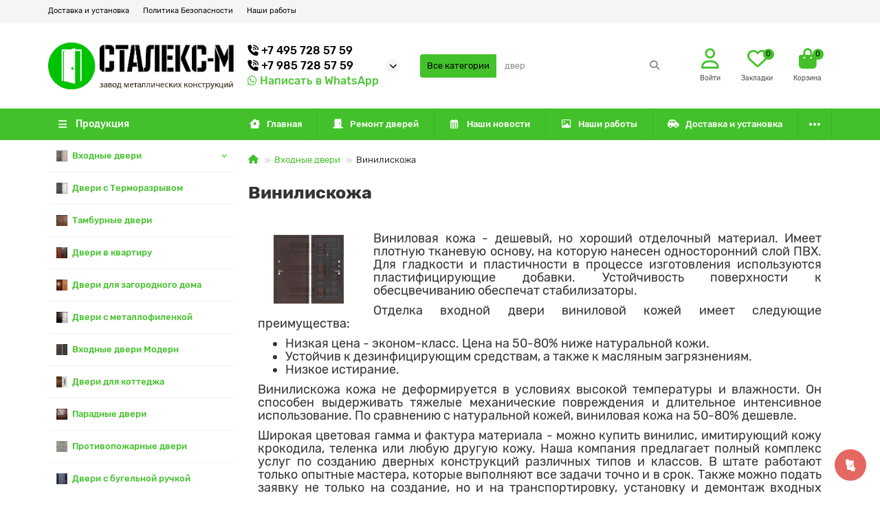

--- FILE ---
content_type: text/html; charset=utf-8
request_url: http://shchelkovo.stalex-m.ru/vhodnie-dveri/Viniliskozha/?rdrf%5Bprice%5D=12290%3B13000
body_size: 17726
content:
<!DOCTYPE html>
<html dir="ltr" lang="ru">
<head>
<title>Винилискожа. Входные металлические двери %MSG_key% и Московской области. Множество вариантов отделки, доступные цены.</title>
<meta charset="UTF-8">
<meta name="viewport" content="width=device-width, initial-scale=1, maximum-scale=1">
<meta http-equiv="X-UA-Compatible" content="IE=edge">
<base href="http://shchelkovo.stalex-m.ru/">
<meta name="description" content="Двери с отделкой винилискожей. Купить входные металлические двери по доступным ценам. Стальные двери %MSG_key% и Московской области.">
<meta name="keywords" content="Винилискожа, входные двери, стальные двери, металлические двери, купить дверь, Москва, МО, Московская область">
<meta property="og:title" content="Винилискожа. Входные металлические двери %MSG_key% и Московской области. Множество вариантов отделки, доступные цены.">
<meta property="og:type" content="website">
<meta property="og:url" content="http://shchelkovo.stalex-m.ru/vhodnie-dveri/Viniliskozha/?rdrf%5Bprice%5D=12290%3B13000">
<meta property="og:image" content="http://shchelkovo.stalex-m.ru/image/cache/catalog/stalex-logo-192x192.png">
<meta property="og:site_name" content="Сталекс-М">
<meta name="theme-color" content="#43c12a">
<meta name="msapplication-navbutton-color" content="#43c12a" />
<meta name="format-detection" content="telephone=no">
<meta name="format-detection" content="date=no">
<meta name="format-detection" content="address=no">
<meta name="format-detection" content="email=no">
<meta name="yandex-verification" content="0f6089049ff0fd2e" />
<link href="http://shchelkovo.stalex-m.ru/vhodnie-dveri/Viniliskozha" rel="canonical">
<link href="http://shchelkovo.stalex-m.ru/image/catalog/stalex-fav.png" rel="icon">
	<link href="catalog/view/theme/unishop2/fonts/rubik/rubik-regular.woff2" rel="preload" as="font" type="font/woff2" crossorigin>
	<link href="catalog/view/theme/unishop2/fonts/rubik/rubik-medium.woff2" rel="preload" as="font" type="font/woff2" crossorigin>
	<link href="catalog/view/theme/unishop2/fonts/rubik/rubik-bold.woff2" rel="preload" as="font" type="font/woff2" crossorigin>
	
	<link href="catalog/view/theme/unishop2/stylesheet/bootstrap.min.css" rel="stylesheet" media="screen">
	
	<link href="catalog/view/theme/unishop2/stylesheet/rubik.css" rel="stylesheet" media="screen">
	
	<link href="catalog/view/theme/unishop2/stylesheet/stylesheet.css?v=2.9.7.0" rel="stylesheet" media="screen">
	
	<link href="catalog/view/theme/unishop2/stylesheet/generated.0.css?v=1761603060507" rel="stylesheet" media="screen">
	
	<link href="catalog/view/theme/unishop2/stylesheet/font-awesome.min.css" rel="stylesheet" media="screen">
	
	<link href="catalog/view/theme/unishop2/stylesheet/animate.css" rel="stylesheet" media="screen">
	
	<link href="catalog/view/javascript/jquery/dream-filter/css/nice/dream.filter.tsavorite.css" rel="stylesheet" media="screen">
	
	<link href="catalog/view/javascript/jquery/dream-filter/css/scrollbar/jquery.scrollbar.css" rel="stylesheet" media="screen">
	
	<link href="catalog/view/theme/unishop2/stylesheet/flymenu.css" rel="stylesheet" media="screen">
	
	<link href="catalog/view/theme/unishop2/stylesheet/mfp-filter.css" rel="stylesheet" media="screen">
	
	<link href="catalog/view/theme/unishop2/stylesheet/blog.css" rel="stylesheet" media="screen">
<script>const items_on_mobile = '2', module_on_mobile = 'grid', default_view = 'grid', default_mobile_view = 'grid';</script>
	
	<script src="catalog/view/theme/unishop2/js/jquery-2.2.4.min.js"></script>
	
	<script src="catalog/view/theme/unishop2/js/bootstrap.min.js"></script>
	
	<script src="catalog/view/theme/unishop2/js/common.js"></script>
	
	<script src="catalog/view/theme/unishop2/js/menu-aim.min.js"></script>
	
	<script src="catalog/view/theme/unishop2/js/owl.carousel.min.js"></script>
	
	<script src="catalog/view/javascript/jquery/dream-filter/js/dream.filter.js"></script>
	
	<script src="catalog/view/javascript/jquery/dream-filter/js/ion-rangeSlider/ion.rangeSlider.min.js"></script>
	
	<script src="catalog/view/javascript/jquery/dream-filter/js/scrollbar/jquery.scrollbar.min.js"></script>
	
	<script src="catalog/view/javascript/jquery/dream-filter/js/history/history.min.js"></script>
	
	<script src="catalog/view/theme/unishop2/js/typed.min.js"></script>
	
	<script src="catalog/view/theme/unishop2/js/user-request.js"></script>
	
	<script src="catalog/view/theme/unishop2/js/live-price.js"></script>
	
	<script src="catalog/view/theme/unishop2/js/fly-menu-cart.js"></script>
	
	<script src="catalog/view/theme/unishop2/js/quick-order.js"></script>
	
	<script src="catalog/view/theme/unishop2/js/login-register.js"></script>
	
	<script src="catalog/view/theme/unishop2/js/showmore-ajaxpagination.js"></script>
<style>@media (min-width:992px) {header .menu1 .menu__collapse {display:block !important}}</style>
<noscript><style>.uni-module__wrapper{opacity:1}</style></noscript>

	<!-- Yandex.Metrika counter -->
	<script type="text/javascript" >
		(function(m,e,t,r,i,k,a){m[i]=m[i]||function(){(m[i].a=m[i].a||[]).push(arguments)};
			m[i].l=1*new Date();k=e.createElement(t),a=e.getElementsByTagName(t)[0],k.async=1,k.src=r,a.parentNode.insertBefore(k,a)})
		(window, document, "script", "https://mc.yandex.ru/metrika/tag.js", "ym");

		ym(85891007, "init", {
			clickmap:true,
			trackLinks:true,
			accurateTrackBounce:true,
			webvisor:true
		});
	</script>
	<noscript><div><img src="https://mc.yandex.ru/watch/85891007" style="position:absolute; left:-9999px;" alt="" /></div></noscript>
	<!-- /Yandex.Metrika counter -->

		
				
</head>
<body>
	<header>
						<div id="top" class="top-menu ">
			<div class="container">
				<div class="top-menu__links">
											<div class="top-links btn-group">
							<button class="top-menu__btn dropdown-toggle" aria-label="dropdown" data-toggle="dropdown"><i class="fas fa-bars"></i></button>
							<ul class="top-links__ul dropdown-menu dropdown-menu-left">
																	<li class="top-links__li"><a class="top-links__a" href="delivery" title="Доставка и установка">Доставка и установка</a></li>
																	<li class="top-links__li"><a class="top-links__a" href="privacy" title="Политика Безопасности">Политика Безопасности</a></li>
																	<li class="top-links__li"><a class="top-links__a" href="nashi-raboti" title="Наши работы">Наши работы</a></li>
															</ul>
						</div>
									</div>
				<div class="top-menu__buttons">
											<div class="top-menu__wishlist status-2" data-products="">
							<div class="btn-group">
								<button class="top-menu__btn top-menu__wishlist-btn uni-href" data-href="https://shchelkovo.stalex-m.ru/wishlist"><i class="far fa-heart"></i><span class="top-menu__btn-text">Закладки</span><span class="top-menu__wishlist-total uni-badge">0</span></button>
							</div>
						</div>
															 
					
					<div class="top-menu__account status-2 ">
						<div id="account" class="btn-group">
							<button class="top-menu__btn dropdown-toggle" title="Личный кабинет" data-toggle="dropdown"><i class="far fa-user"></i><span class="top-menu__btn-text">Личный кабинет</span></button>
							<ul class="dropdown-menu dropdown-menu-right">
																	<li><a href="https://shchelkovo.stalex-m.ru/login" onclick="uniLoginOpen(); return false;"><i class="fas fa-fw fa-sign-in-alt"></i>Авторизация</a></li>
									<li><a href="https://shchelkovo.stalex-m.ru/create-account" onclick="uniRegisterOpen(); return false;"><i class="fas fa-fw fa-user-plus"></i>Регистрация</a></li>
															</ul>
						</div>
					</div>
				</div>
			</div>
		</div>
		<div class="container">
			<div class="header-block">
				<div class="header-block__item header-block__item-logo col-sm-6 col-md-3 col-lg-3 col-xxl-4">
					<div id="logo" class="header-logo">
																					<a href="http://shchelkovo.stalex-m.ru"><img src="http://shchelkovo.stalex-m.ru/image/catalog/stalex-logo.png" title="Сталекс-М" alt="Сталекс-М" width="653" height="164" class="header-logo__img img-responsive"></a>
																		</div>
				</div>
								<div id="search" class="header-block__item header-block__item-search order-2 hidden-xs hidden-sm">
					<div class="header-search">
	<div class="header-search__form">
					<div class="header-search__category cat-id">
				<button type="button" class="header-search__category-btn dropdown-toggle" data-toggle="dropdown"><span class="header-search__category-span">Все категории</span></button>
				<input type="hidden" name="filter_category_id" value="">
				<ul class="dropdown-menu">
					<li class="header-search__category-li" data-id=""><a href="#" onclick="return false;">Все категории</a></li>
											<li class="header-search__category-li" data-id="31"><a href="#" onclick="return false;">Входные двери</a></li>
											<li class="header-search__category-li" data-id="39"><a href="#" onclick="return false;">Ремонт дверей</a></li>
											<li class="header-search__category-li" data-id="11"><a href="#" onclick="return false;">Двери с Терморазрывом</a></li>
											<li class="header-search__category-li" data-id="12"><a href="#" onclick="return false;">Тамбурные двери</a></li>
											<li class="header-search__category-li" data-id="23"><a href="#" onclick="return false;">Двери в квартиру</a></li>
											<li class="header-search__category-li" data-id="24"><a href="#" onclick="return false;">Двери для загородного дома</a></li>
											<li class="header-search__category-li" data-id="34"><a href="#" onclick="return false;">Двери с металлофиленкой</a></li>
											<li class="header-search__category-li" data-id="35"><a href="#" onclick="return false;">Входные двери Модерн</a></li>
											<li class="header-search__category-li" data-id="28"><a href="#" onclick="return false;">Двери для коттеджа</a></li>
											<li class="header-search__category-li" data-id="36"><a href="#" onclick="return false;">Парадные двери</a></li>
											<li class="header-search__category-li" data-id="27"><a href="#" onclick="return false;">Противопожарные двери</a></li>
											<li class="header-search__category-li" data-id="37"><a href="#" onclick="return false;">Двери с бугельной ручкой</a></li>
											<li class="header-search__category-li" data-id="38"><a href="#" onclick="return false;">Двери с биометрией</a></li>
											<li class="header-search__category-li" data-id="15"><a href="#" onclick="return false;">Металлоконструкции</a></li>
									</ul>
			</div>
				<input type="text" name="search" value="" placeholder="Поиск" aria-label="Search" autocomplete="off" class="header-search__input  form-control">
		<button type="button" class="search-btn-clear ">&times;</button>
		<button type="button" class="header-search__btn search-btn" title="Поиск"><i class="fa fa-search"></i></button>
	</div>
	<div class="live-search" style="display:none"><ul class="live-search__ul"><li class="loading"></li></ul></div>
</div>
				</div>
				<div class="header-block__item header-block__item-telephone order-1">
					<div class="header-phones has-addit">
						<a class="header-phones__main two-line" href="tel:+74957285759" target="_blank" title=""><i class="fas fa-phone-volume"></i> +7 495 728 57 59</a>
						<br><a class="header-phones__main two-line" href="tel:+79857285759" target="_blank" title=""><i class="fas fa-phone-volume"></i> +7 985 728 57 59</a>						<br><a class="header-phones__main two-line text-mer" href="https://wa.me/79857285759" target="_blank" title="Написать в WhatsApp"><i class="fab fa-whatsapp"></i> Написать в WhatsApp</a><br>
						<div class="prmn-cmngr"></div>
																				<i class="header-phones__show-phone dropdown-toggle fas fa-chevron-down" data-toggle="dropdown" data-target="header-phones__ul"></i>
							<ul class="header-phones__ul dropdown-menu dropdown-menu-right">
																	<li class="header-phones__li">
										<a href="#" onclick="uniRequestOpen(['mail', 'phone', 'comment']); return false;" class="header-phones__callback">Заказать звонок</a>
									</li>
																									<li class="header-phones__text"><hr style="margin-top:0px"><a href="contact-us"><i class="fa fa-map-marker"></i> г. Москва, ,<br> Каширское ш, 19к1</a><hr style="margin-bottom:5px"></li>
																									<li class="header-phones__li ">
										<a class="header-phones__a" href="https://wa.me/79857285759" target="_blank">
																							<i class="fab fa-whatsapp"></i>
																						Написать в WhatsApp
										</a>
									</li>
																							</ul>
																								</div>
				</div>
									<div class="header-block__item header-block__item-account ">
													<div class="header-account uni-href" onclick="uniLoginOpen();" title="Войти"><i class="header-account__icon far fa-user"></i></div>
							<div class="header-block__item-caption">Войти</div>
											</div>
													<div class="header-block__item header-block__item-wishlist">
						<div class="header-wishlist uni-href" data-href="https://shchelkovo.stalex-m.ru/wishlist" title="Закладки"><i class="header-wishlist__icon far fa-heart"></i><span class="header-wishlist__total-items">0</span></div>
						<div class="header-block__item-caption">Закладки</div>
					</div>
												<div class="header-block__item header-block__item-cart"><div id="cart" class="header-cart" title="Корзина">
	<div class="header-cart__btn dropdown-toggle" onclick="uniModalWindow('modal-cart', '', 'Корзина', $('header').find('.header-cart__dropdown').html())">
		<i class="header-cart__icon fa fa-shopping-bag"></i>
		<span id="cart-total" class="header-cart__total-items">0</span>
	</div>
	<div class="header-cart__dropdown">
					<div class="header-cart__empty"><i class="header-cart__icon-empty fas fa-shopping-bag"></i>Ваша корзина пуста!</div>
			</div>
</div>
<div class="header-block__item-caption">Корзина</div></div>
			</div>
		</div>
		<div class="container">
			<div class="row">
														<div class="main-menu set-before">
	<div class="menu-wrapper col-md-3 col-lg-3 col-xxl-4">
		<nav id="menu" class="menu  menu1 ">
			<div class="menu__header">
				<i class="menu__header-icon fa fa-fw fa-bars hidden-xs hidden-sm"></i>
				<span class="menu__header-title">Продукция</span>
				<i class="menu-close menu__header-icon fas fa-times visible-xs visible-sm"></i>
			</div>
			<ul class="menu__collapse main-menu__collapse">
									<li class="menu__level-1-li has-children">
						<a class="menu__level-1-a " href="http://shchelkovo.stalex-m.ru/vhodnie-dveri">
																								<img src="image/catalog/dveri/mdf-mdf/6.jpg" alt="Входные двери" class="menu__level-1-img" loading="lazy">
																						Входные двери
						</a>
																																																		<span class="menu__pm menu__level-1-pm visible-xs visible-sm"><i class="fa fa-plus"></i><i class="fa fa-minus"></i></span>
							<div class="menu__level-2 has-banner column-4">
								<div class="menu__level-2-wrap">
																	<div class="menu__level-2-ul  has-image  col-md-4">
										<img src="http://shchelkovo.stalex-m.ru/image/cache/catalog/category/8-100x100.jpg" loading="lazy" alt="Ламинат" class="menu__level-2-img">										<a class="menu__level-2-a has-children" href="https://shchelkovo.stalex-m.ru/vhodnie-dveri/Laminat">Ламинат</a>
																					<span class="menu__pm menu__level-2-pm visible-xs visible-sm"><i class="fa fa-plus"></i><i class="fa fa-minus"></i></span>
											<div class="menu__level-3">
												<ul class="menu__level-3-ul">
																											<li class="menu__level-3-li"><a class="menu__level-3-a" href="vhodnie-dveri/Laminat?rdrf[price]=12290;15000">до 15 000 рублей</a></li>
																											<li class="menu__level-3-li"><a class="menu__level-3-a" href="vhodnie-dveri/Laminat?rdrf[price]=15001;27500">от 15 000 рублей</a></li>
																																						</ul>
											</div>
																			</div>
																	<div class="menu__level-2-ul  has-image  col-md-4">
										<img src="http://shchelkovo.stalex-m.ru/image/cache/catalog/category/15-100x100.jpg" loading="lazy" alt="Винилискожа" class="menu__level-2-img">										<a class="menu__level-2-a has-children" href="https://shchelkovo.stalex-m.ru/vhodnie-dveri/Viniliskozha">Винилискожа</a>
																					<span class="menu__pm menu__level-2-pm visible-xs visible-sm"><i class="fa fa-plus"></i><i class="fa fa-minus"></i></span>
											<div class="menu__level-3">
												<ul class="menu__level-3-ul">
																											<li class="menu__level-3-li"><a class="menu__level-3-a" href="vhodnie-dveri/Viniliskozha?rdrf[price]=12290;13000">до 13 000 рублей</a></li>
																											<li class="menu__level-3-li"><a class="menu__level-3-a" href="vhodnie-dveri/Viniliskozha?rdrf[price]=13001;17490">от 13 000 рублей</a></li>
																																						</ul>
											</div>
																			</div>
																	<div class="menu__level-2-ul  has-image  col-md-4">
										<img src="http://shchelkovo.stalex-m.ru/image/cache/catalog/category/15-100x100.jpg" loading="lazy" alt="Порошковое напыление" class="menu__level-2-img">										<a class="menu__level-2-a has-children" href="https://shchelkovo.stalex-m.ru/vhodnie-dveri/Poroshkovoe-napylenie">Порошковое напыление</a>
																					<span class="menu__pm menu__level-2-pm visible-xs visible-sm"><i class="fa fa-plus"></i><i class="fa fa-minus"></i></span>
											<div class="menu__level-3">
												<ul class="menu__level-3-ul">
																											<li class="menu__level-3-li"><a class="menu__level-3-a" href="vhodnie-dveri/Poroshkovoe-napylenie?rdrf[price]=16390;20000">до 20 000 рублей</a></li>
																											<li class="menu__level-3-li"><a class="menu__level-3-a" href="vhodnie-dveri/Poroshkovoe-napylenie?rdrf[price]=20001;32500">от 20 000 рублей</a></li>
																																						</ul>
											</div>
																			</div>
																	<div class="menu__level-2-ul  has-image  col-md-4">
										<img src="http://shchelkovo.stalex-m.ru/image/cache/catalog/category/28-100x100.jpg" loading="lazy" alt="МДФ" class="menu__level-2-img">										<a class="menu__level-2-a has-children" href="https://shchelkovo.stalex-m.ru/vhodnie-dveri/MDF">МДФ</a>
																					<span class="menu__pm menu__level-2-pm visible-xs visible-sm"><i class="fa fa-plus"></i><i class="fa fa-minus"></i></span>
											<div class="menu__level-3">
												<ul class="menu__level-3-ul">
																											<li class="menu__level-3-li"><a class="menu__level-3-a" href="vhodnie-dveri/MDF?rdrf[price]=0;28000">до 28 000 рублей</a></li>
																											<li class="menu__level-3-li"><a class="menu__level-3-a" href="vhodnie-dveri/MDF?rdrf[price]=28001;34500">от 28 000 рублей</a></li>
																																						</ul>
											</div>
																			</div>
																	<div class="menu__level-2-ul  has-image  col-md-4">
										<img src="http://shchelkovo.stalex-m.ru/image/cache/catalog/category/1-100x100.jpg" loading="lazy" alt="Филенчатый МДФ" class="menu__level-2-img">										<a class="menu__level-2-a has-children" href="https://shchelkovo.stalex-m.ru/vhodnie-dveri/filenchatyj-mdf">Филенчатый МДФ</a>
																					<span class="menu__pm menu__level-2-pm visible-xs visible-sm"><i class="fa fa-plus"></i><i class="fa fa-minus"></i></span>
											<div class="menu__level-3">
												<ul class="menu__level-3-ul">
																											<li class="menu__level-3-li"><a class="menu__level-3-a" href="vhodnie-dveri/filenchatyj-mdf?rdrf[price]=0;32000">до 32 000 рублей</a></li>
																											<li class="menu__level-3-li"><a class="menu__level-3-a" href="vhodnie-dveri/filenchatyj-mdf?rdrf[price]=32001;52990">от 32 000 рублей</a></li>
																																						</ul>
											</div>
																			</div>
																	<div class="menu__level-2-ul  has-image  col-md-4">
										<img src="http://shchelkovo.stalex-m.ru/image/cache/catalog/category/5-100x100.jpg" loading="lazy" alt="Винорит" class="menu__level-2-img">										<a class="menu__level-2-a has-children" href="https://shchelkovo.stalex-m.ru/vhodnie-dveri/Vinorit">Винорит</a>
																					<span class="menu__pm menu__level-2-pm visible-xs visible-sm"><i class="fa fa-plus"></i><i class="fa fa-minus"></i></span>
											<div class="menu__level-3">
												<ul class="menu__level-3-ul">
																											<li class="menu__level-3-li"><a class="menu__level-3-a" href="vhodnie-dveri/Vinorit?rdrf[price]=0;22000">до 22 000 рублей</a></li>
																											<li class="menu__level-3-li"><a class="menu__level-3-a" href="vhodnie-dveri/Vinorit?rdrf[price]=22001;27500">от 22 000 рублей</a></li>
																																						</ul>
											</div>
																			</div>
																	<div class="menu__level-2-ul  has-image  col-md-4">
										<img src="http://shchelkovo.stalex-m.ru/image/cache/catalog/category/2-100x100.jpg" loading="lazy" alt="Массив дуба" class="menu__level-2-img">										<a class="menu__level-2-a has-children" href="https://shchelkovo.stalex-m.ru/vhodnie-dveri/massiv-duba">Массив дуба</a>
																					<span class="menu__pm menu__level-2-pm visible-xs visible-sm"><i class="fa fa-plus"></i><i class="fa fa-minus"></i></span>
											<div class="menu__level-3">
												<ul class="menu__level-3-ul">
																											<li class="menu__level-3-li"><a class="menu__level-3-a" href="vhodnie-dveri/Vinorit?rdrf[price]=0;45000">до 45 000 рублей</a></li>
																											<li class="menu__level-3-li"><a class="menu__level-3-a" href="vhodnie-dveri/Vinorit?rdrf[price]=45001;54190">от 45 000 рублей</a></li>
																																						</ul>
											</div>
																			</div>
																	<div class="menu__level-2-ul  has-image  col-md-4">
										<img src="http://shchelkovo.stalex-m.ru/image/cache/catalog/category/3-100x100.jpg" loading="lazy" alt="С фотопечатью" class="menu__level-2-img">										<a class="menu__level-2-a has-children" href="https://shchelkovo.stalex-m.ru/vhodnie-dveri/S-fotopechat%27yu">С фотопечатью</a>
																					<span class="menu__pm menu__level-2-pm visible-xs visible-sm"><i class="fa fa-plus"></i><i class="fa fa-minus"></i></span>
											<div class="menu__level-3">
												<ul class="menu__level-3-ul">
																											<li class="menu__level-3-li"><a class="menu__level-3-a" href="vhodnie-dveri/S-fotopechat'yu?rdrf[price]=0;20000">до 20 000 рублей</a></li>
																											<li class="menu__level-3-li"><a class="menu__level-3-a" href="vhodnie-dveri/S-fotopechat'yu?rdrf[price]=20001;27990">от 20 000 рублей</a></li>
																																						</ul>
											</div>
																			</div>
																	<div class="menu__level-2-ul  has-image  col-md-4">
										<img src="http://shchelkovo.stalex-m.ru/image/cache/catalog/category/2-100x100.jpg" loading="lazy" alt="С зеркалами" class="menu__level-2-img">										<a class="menu__level-2-a has-children" href="https://shchelkovo.stalex-m.ru/vhodnie-dveri/S-zerkalami">С зеркалами</a>
																					<span class="menu__pm menu__level-2-pm visible-xs visible-sm"><i class="fa fa-plus"></i><i class="fa fa-minus"></i></span>
											<div class="menu__level-3">
												<ul class="menu__level-3-ul">
																											<li class="menu__level-3-li"><a class="menu__level-3-a" href="vhodnie-dveri/S-zerkalami?rdrf[price]=0;25000">до 25 000 рублей</a></li>
																											<li class="menu__level-3-li"><a class="menu__level-3-a" href="vhodnie-dveri/S-zerkalami?rdrf[price]=25001;33790">от 25 000 рублей</a></li>
																																						</ul>
											</div>
																			</div>
																	<div class="menu__level-2-ul  has-image  col-md-4">
										<img src="http://shchelkovo.stalex-m.ru/image/cache/catalog/category/oad-iblock-614-614bdf498f89d06344ade111606ec4d4-100x100.jpg" loading="lazy" alt="С ковкой" class="menu__level-2-img">										<a class="menu__level-2-a has-children" href="https://shchelkovo.stalex-m.ru/vhodnie-dveri/dveri-s-kovkoj">С ковкой</a>
																					<span class="menu__pm menu__level-2-pm visible-xs visible-sm"><i class="fa fa-plus"></i><i class="fa fa-minus"></i></span>
											<div class="menu__level-3">
												<ul class="menu__level-3-ul">
																											<li class="menu__level-3-li"><a class="menu__level-3-a" href="vhodnie-dveri/dveri-s-kovkoj?rdrf[price]=0;25000">до 25 000 рублей</a></li>
																											<li class="menu__level-3-li"><a class="menu__level-3-a" href="vhodnie-dveri/dveri-s-kovkoj?rdrf[price]=25001;58900">от 25 000 рублей</a></li>
																																						</ul>
											</div>
																			</div>
																									</div>
									<div class="menu__banner">
																					<img src="image/catalog/banner-menu.png" alt="" class="uni-href img-responsive" data-href="" width="411" height="609" loading="lazy">
																			</div>
															</div>
											</li>
									<li class="menu__level-1-li ">
						<a class="menu__level-1-a " href="http://shchelkovo.stalex-m.ru/dveri-s-termorazryvom">
																								<img src="image/catalog/dveri/mdf-mdf/9.jpg" alt="Двери с Терморазрывом" class="menu__level-1-img" loading="lazy">
																						Двери с Терморазрывом
						</a>
											</li>
									<li class="menu__level-1-li ">
						<a class="menu__level-1-a " href="http://shchelkovo.stalex-m.ru/Tamburnye-dveri">
																								<img src="image/catalog/dveri/tambur/5.jpg" alt="Тамбурные двери" class="menu__level-1-img" loading="lazy">
																						Тамбурные двери
						</a>
											</li>
									<li class="menu__level-1-li ">
						<a class="menu__level-1-a " href="http://shchelkovo.stalex-m.ru/v-kvartiru">
																								<img src="image/catalog/dveri/lam-mdf/6.jpg" alt="Двери в квартиру" class="menu__level-1-img" loading="lazy">
																						Двери в квартиру
						</a>
											</li>
									<li class="menu__level-1-li ">
						<a class="menu__level-1-a " href="http://shchelkovo.stalex-m.ru/dveri-dlya-zagorodnogo-doma">
																								<img src="image/catalog/dveri/mas-mas/1.jpg" alt="Двери для загородного дома" class="menu__level-1-img" loading="lazy">
																						Двери для загородного дома
						</a>
											</li>
									<li class="menu__level-1-li ">
						<a class="menu__level-1-a " href="http://shchelkovo.stalex-m.ru/s-filenkoi">
																								<img src="image/catalog/dveri/fil-fil/2.jpg" alt="Двери с металлофиленкой" class="menu__level-1-img" loading="lazy">
																						Двери с металлофиленкой
						</a>
											</li>
									<li class="menu__level-1-li ">
						<a class="menu__level-1-a " href="http://shchelkovo.stalex-m.ru/dveri-modern">
																								<img src="image/catalog/dveri/mdf-mdf/14.jpg" alt="Входные двери Модерн" class="menu__level-1-img" loading="lazy">
																						Входные двери Модерн
						</a>
											</li>
									<li class="menu__level-1-li ">
						<a class="menu__level-1-a " href="http://shchelkovo.stalex-m.ru/dlya-kottedzha">
																								<img src="image/catalog/dveri/mas-mas/5.jpg" alt="Двери для коттеджа" class="menu__level-1-img" loading="lazy">
																						Двери для коттеджа
						</a>
											</li>
									<li class="menu__level-1-li ">
						<a class="menu__level-1-a " href="http://shchelkovo.stalex-m.ru/paradnie-dveri">
																								<img src="image/catalog/parad/3/oad-resize_cache-iblock-efc-60_60_1-efcdc47bf6d6e5014f94a9c0ac63db51.jpg" alt="Парадные двери" class="menu__level-1-img" loading="lazy">
																						Парадные двери
						</a>
											</li>
									<li class="menu__level-1-li ">
						<a class="menu__level-1-a " href="http://shchelkovo.stalex-m.ru/protivopozharnye-dveri">
																								<img src="image/catalog/dveri/pozh/1.jpg" alt="Противопожарные двери" class="menu__level-1-img" loading="lazy">
																						Противопожарные двери
						</a>
											</li>
									<li class="menu__level-1-li ">
						<a class="menu__level-1-a " href="http://shchelkovo.stalex-m.ru/index.php?route=product/category&amp;path=37">
																								<img src="image/catalog/dveri-s-bugelnoj-ruc-folder/5/ia-upload-attachment-cache-upload-attachment-source-gruppa-s-termomdf-ral-i-s-vertikalnoj-ruchkoj-kd-1020-productthumb.jpg" alt="Двери с бугельной ручкой" class="menu__level-1-img" loading="lazy">
																						Двери с бугельной ручкой
						</a>
											</li>
									<li class="menu__level-1-li ">
						<a class="menu__level-1-a " href="http://shchelkovo.stalex-m.ru/index.php?route=product/category&amp;path=38">
																								<img src="image/catalog/dveri-s-biometriei/5/data-public-shop-products-58-29-2958-images-13066-13066-970.jpg" alt="Двери с биометрией" class="menu__level-1-img" loading="lazy">
																						Двери с биометрией
						</a>
											</li>
									<li class="menu__level-1-li has-children">
						<a class="menu__level-1-a " href="http://shchelkovo.stalex-m.ru/metallokonstrukcii">
																								<img src="image/catalog/resh/p/103.png" alt="Металлоконструкции" class="menu__level-1-img" loading="lazy">
																						Металлоконструкции
						</a>
																																										<span class="menu__pm menu__level-1-pm visible-xs visible-sm"><i class="fa fa-plus"></i><i class="fa fa-minus"></i></span>
							<div class="menu__level-2  column-1">
								
																	<div class="menu__level-2-ul  col-md-12">
																				<a class="menu__level-2-a " href="https://shchelkovo.stalex-m.ru/metallokonstrukcii/reshetki-na-okna">Решетки на окна</a>
																			</div>
																	<div class="menu__level-2-ul  col-md-12">
																				<a class="menu__level-2-a " href="https://shchelkovo.stalex-m.ru/metallokonstrukcii/metallicheskie-kozyrki">Металлические козырьки</a>
																			</div>
																							</div>
											</li>
							</ul>
		</nav>
	</div>
	<div class="menu-open visible-xs visible-sm">
		<i class="menu-open__icon fas fa-bars"></i>
		<span class="menu-open__title ">Продукция</span>
	</div>
			<div class="col-xs-12 col-md-9 col-lg-9 col-xxl-16 hidden-xs hidden-sm">
			<nav id="menu2" class="menu menu2 menu-right  ">
				<ul class="menu__collapse">
											<li class="menu__level-1-li ">
							<a class="menu__level-1-a " href="/"><i class="menu__level-1-icon fas fa-house-chimney-window fa-fw"></i>								Главная
							</a>
													</li>
											<li class="menu__level-1-li ">
							<a class="menu__level-1-a " href="/remont-vhodnih-dverei"><i class="menu__level-1-icon fa fa-door-closed fa-fw"></i>								Ремонт дверей
							</a>
													</li>
											<li class="menu__level-1-li ">
							<a class="menu__level-1-a " href="nashi-novosti"><i class="menu__level-1-icon far fa-calendar-alt fa-fw"></i>								Наши новости
							</a>
													</li>
											<li class="menu__level-1-li ">
							<a class="menu__level-1-a " href="nashi-raboti"><i class="menu__level-1-icon far fa-image fa-fw"></i>								Наши работы
							</a>
													</li>
											<li class="menu__level-1-li ">
							<a class="menu__level-1-a " href="delivery"><i class="menu__level-1-icon fas fa-car-side fa-fw"></i>								Доставка и установка
							</a>
													</li>
											<li class="menu__level-1-li ">
							<a class="menu__level-1-a " href="contact-us"><i class="menu__level-1-icon fas fa-headset fa-fw"></i>								Контакты
							</a>
													</li>
									</ul>
			</nav>
		</div>
		<script>uniMenuUpd('header .menu2 .menu__collapse');</script>
	</div>

				<div id="search2" class="visible-xs visible-sm"></div>
				<script>$('#search .header-search').clone().appendTo('#search2');</script>
			</div>
		</div>
	</header>
	<main>
<div id="product-category" class="container">
	<div class="breadcrumb-h1 col-md-offset-3 col-lg-offset-3 col-xxl-offset-4">
		<ul class="breadcrumb mobile">
												<li><a href="http://shchelkovo.stalex-m.ru"><i class="fa fa-home"></i></a></li>
																<li><a href="http://shchelkovo.stalex-m.ru/vhodnie-dveri">Входные двери</a></li>
																<li>Винилискожа</li>									</ul>
		<h1>Винилискожа</h1>
	</div>
	<div class="row">
			<aside id="column-left" class="col-sm-4 col-md-3 col-lg-3 col-xxl-4 hidden-xs ">
					<script>
				const new_margin = () => {
					if($(window).width() > 992) {
						$('#column-left').css('margin-top', ($('header .menu1 .menu__collapse').height() - $(".breadcrumb-h1").outerHeight() + 5));
					} else {
						$('#column-left').css('margin-top', '');
					}
				}
		
				new_margin();
		
				$(window).resize(new_margin);
			</script>
							<section class="dream-filter filter-vertical rdf-side-left" id="rdrf44">
			<button id="rdrf-toggle44" type="button" class="btn btn-block rdf-mobile-toggle btn-material">
			<svg width="22px" height="22px" xmlns="http://www.w3.org/2000/svg" viewBox="0 0 25 25">
  <path d="M21.47,7.58a0.94,0.94,0,0,0-.83-0.5H18a2.67,2.67,0,0,0-5.26,0H10a2.06,2.06,0,1,0-3.46,0H4.36a0.94,0.94,0,0,0-.78,1.46L9.87,17.9V24.4a0.47,0.47,0,0,0,.66.43L14.84,23a0.47,0.47,0,0,0,.28-0.43V17.9l6.29-9.36A0.94,0.94,0,0,0,21.47,7.58ZM8.29,7.08A1.13,1.13,0,1,1,9.41,6,1.13,1.13,0,0,1,8.29,7.08Zm5.39,0a1.73,1.73,0,0,1,3.34,0H13.68Z"/>
  <path d="M13.65,0.13a2.06,2.06,0,1,0,2.06,2.06A2.07,2.07,0,0,0,13.65.13Zm0,3.19a1.13,1.13,0,1,1,1.13-1.13A1.13,1.13,0,0,1,13.65,3.31Z"/>
  <path d="M18.72,2.33a0.47,0.47,0,0,0-.47.47V5.46a0.47,0.47,0,1,0,.94,0V2.8a0.47,0.47,0,0,0-.47-0.47h0Z"/>
  <path d="M9.95,0.53A0.47,0.47,0,0,0,9.48,1V2.92a0.47,0.47,0,1,0,.94,0V1A0.47,0.47,0,0,0,9.95.53h0Z"/>
</svg>
		</button>
		<form id="rdrf-form44" class="rdf-form" action="http://shchelkovo.stalex-m.ru/vhodnie-dveri/Viniliskozha" method="get" enctype="multipart/form-data">
					<input type="hidden" name="sort" value="">
					<input type="hidden" name="order" value="">
					<input type="hidden" name="limit" value="">
							<div class="rdf-header">
				<h3>Фильтр</h3>
			</div>
				<div class="rdf-body">
						<div class="rdf-filters">
				<div class="rdf-picked">
											<button type="button" data-clear="rdrf44-price" class="btn btn-default btn-xs">
								Цена: от  12290 &mdash; 13000  рублей<i>&times;</i>
						</button>
									</div>
				<div class="panel-group">
											<div class="panel panel-default" id="rdrf44-price">
							<div class="panel-heading">
								<strong class="panel-title">
                                    <span data-toggle="collapse" class="" data-target="#rdrf44-price-collapse">
                                        <svg width="16px" height="16px" xmlns="http://www.w3.org/2000/svg" viewBox="0 0 25 25">
	                                        <path d="M24.4,6.42l-1.2-1.2a2.06,2.06,0,0,0-1.46-.59,2,2,0,0,0-1.44.59L12.49,13,4.7,5.22a2,2,0,0,0-1.44-.59,2.06,2.06,0,0,0-1.46.59L0.61,6.42A2,2,0,0,0,0,7.88,1.91,1.91,0,0,0,.61,9.32L11.05,19.77a1.91,1.91,0,0,0,1.44.61A2,2,0,0,0,14,19.77L24.4,9.32A2,2,0,0,0,25,7.88a2.06,2.06,0,0,0-.59-1.46h0Zm0,0"/>
                                        </svg>
                                        Цена
                                    </span>
								</strong>
							</div>
							<div id="rdrf44-price-collapse" class="panel-collapse collapse in">
								<div class="panel-body">
									<div class="form-group ">
										<div id="rdrf44-price-group" class="rdf-group">
											                                                    <div class="input-group range-group">
                                                                                                                    <span class="input-group-addon">от </span>
                                                                                                                <input id="rdrf44-price-input-min" min="11590.00" placeholder="11590.00" value="12290" type="text" class="form-control">
                                                        <span class="input-group-addon">-</span>
                                                        <input id="rdrf44-price-input-max" max="17490.00" placeholder="17490.00" value="13000" type="text" class="form-control">
                                                                                                                    <span class="input-group-addon"> рублей</span>
                                                                                                            </div>
                                                    <div class="irs-notinit slidewrapper">
                                                        <input type="hidden" id="rdrf44-price-input" value="12290;13000" name="rdrf[price]" data-id="rdrf44-price"/>
                                                    </div>
																					</div>
																			</div>
								</div>
							</div>
						</div>
											<div class="panel panel-default" id="rdrf44-attr12">
							<div class="panel-heading">
								<strong class="panel-title">
                                    <span data-toggle="collapse" class="" data-target="#rdrf44-attr12-collapse">
                                        <svg width="16px" height="16px" xmlns="http://www.w3.org/2000/svg" viewBox="0 0 25 25">
	                                        <path d="M24.4,6.42l-1.2-1.2a2.06,2.06,0,0,0-1.46-.59,2,2,0,0,0-1.44.59L12.49,13,4.7,5.22a2,2,0,0,0-1.44-.59,2.06,2.06,0,0,0-1.46.59L0.61,6.42A2,2,0,0,0,0,7.88,1.91,1.91,0,0,0,.61,9.32L11.05,19.77a1.91,1.91,0,0,0,1.44.61A2,2,0,0,0,14,19.77L24.4,9.32A2,2,0,0,0,25,7.88a2.06,2.06,0,0,0-.59-1.46h0Zm0,0"/>
                                        </svg>
                                        Отделка внутри
                                    </span>
								</strong>
							</div>
							<div id="rdrf44-attr12-collapse" class="panel-collapse collapse in">
								<div class="panel-body">
									<div class="form-group rdf-truncate-height">
										<div id="rdrf44-attr12-group" class="rdf-group">
																							                                                        <div id="rdrf44-attr12-5ad12f8d28c395f18694b677adea8230" class="checkbox rdf-val" >
														<label>
															<input type="checkbox" name="rdrf[attr][12][]" value="%D0%B2%D0%B8%D0%BD%D0%B8%D0%BB%D0%B8%D1%81%D0%BA%D0%BE%D0%B6%D0%B0"  data-id="rdrf44-attr12-5ad12f8d28c395f18694b677adea8230">
															<span>Винилискожа</span>
														</label>
																												<span class="rdf-label">9</span>
													</div>
												                                                        <div id="rdrf44-attr12-f5e9e95bcf1d4bae294dbe33822f43e6" class="checkbox rdf-val" >
														<label>
															<input type="checkbox" name="rdrf[attr][12][]" value="%D0%BB%D0%B0%D0%BC%D0%B8%D0%BD%D0%B0%D1%82"  data-id="rdrf44-attr12-f5e9e95bcf1d4bae294dbe33822f43e6">
															<span>Ламинат</span>
														</label>
																												<span class="rdf-label">6</span>
													</div>
																																	</div>
																			</div>
								</div>
							</div>
						</div>
											<div class="panel panel-default" id="rdrf44-attr13">
							<div class="panel-heading">
								<strong class="panel-title">
                                    <span data-toggle="collapse" class="" data-target="#rdrf44-attr13-collapse">
                                        <svg width="16px" height="16px" xmlns="http://www.w3.org/2000/svg" viewBox="0 0 25 25">
	                                        <path d="M24.4,6.42l-1.2-1.2a2.06,2.06,0,0,0-1.46-.59,2,2,0,0,0-1.44.59L12.49,13,4.7,5.22a2,2,0,0,0-1.44-.59,2.06,2.06,0,0,0-1.46.59L0.61,6.42A2,2,0,0,0,0,7.88,1.91,1.91,0,0,0,.61,9.32L11.05,19.77a1.91,1.91,0,0,0,1.44.61A2,2,0,0,0,14,19.77L24.4,9.32A2,2,0,0,0,25,7.88a2.06,2.06,0,0,0-.59-1.46h0Zm0,0"/>
                                        </svg>
                                        Отделка снаружи
                                    </span>
								</strong>
							</div>
							<div id="rdrf44-attr13-collapse" class="panel-collapse collapse in">
								<div class="panel-body">
									<div class="form-group rdf-truncate-height">
										<div id="rdrf44-attr13-group" class="rdf-group">
																							                                                        <div id="rdrf44-attr13-5ad12f8d28c395f18694b677adea8230" class="checkbox rdf-val" >
														<label>
															<input type="checkbox" name="rdrf[attr][13][]" value="%D0%B2%D0%B8%D0%BD%D0%B8%D0%BB%D0%B8%D1%81%D0%BA%D0%BE%D0%B6%D0%B0"  data-id="rdrf44-attr13-5ad12f8d28c395f18694b677adea8230">
															<span>Винилискожа</span>
														</label>
																												<span class="rdf-label">15</span>
													</div>
												                                                        <div id="rdrf44-attr13-80095c8ea7dae7c8d7850abd00af788b" class="checkbox rdf-val" >
														<label>
															<input type="checkbox" name="rdrf[attr][13][]" value="%D0%BF%D0%BE%D1%80%D0%BE%D1%88%D0%BA%D0%BE%D0%B2%D0%BE%D0%B5%D0%BD%D0%B0%D0%BF%D1%8B%D0%BB%D0%B5%D0%BD%D0%B8%D0%B5"  data-id="rdrf44-attr13-80095c8ea7dae7c8d7850abd00af788b" disabled>
															<span>Порошковое напыление</span>
														</label>
																												<span class="rdf-label"></span>
													</div>
																																	</div>
																			</div>
								</div>
							</div>
						</div>
											<div class="panel panel-default" id="rdrf44-attr17">
							<div class="panel-heading">
								<strong class="panel-title">
                                    <span data-toggle="collapse" class="" data-target="#rdrf44-attr17-collapse">
                                        <svg width="16px" height="16px" xmlns="http://www.w3.org/2000/svg" viewBox="0 0 25 25">
	                                        <path d="M24.4,6.42l-1.2-1.2a2.06,2.06,0,0,0-1.46-.59,2,2,0,0,0-1.44.59L12.49,13,4.7,5.22a2,2,0,0,0-1.44-.59,2.06,2.06,0,0,0-1.46.59L0.61,6.42A2,2,0,0,0,0,7.88,1.91,1.91,0,0,0,.61,9.32L11.05,19.77a1.91,1.91,0,0,0,1.44.61A2,2,0,0,0,14,19.77L24.4,9.32A2,2,0,0,0,25,7.88a2.06,2.06,0,0,0-.59-1.46h0Zm0,0"/>
                                        </svg>
                                        Верхний замок
                                    </span>
								</strong>
							</div>
							<div id="rdrf44-attr17-collapse" class="panel-collapse collapse in">
								<div class="panel-body">
									<div class="form-group rdf-truncate-height">
										<div id="rdrf44-attr17-group" class="rdf-group">
																							                                                        <div id="rdrf44-attr17-d743d009b5e492872c27230b32099b82" class="checkbox rdf-val" >
														<label>
															<input type="checkbox" name="rdrf[attr][17][]" value="%D1%81%D0%B0%D0%BC%D1%81%D0%B5%D0%B9%D1%84%D0%BE%D0%B2%D0%BE%D0%B3%D0%BE%D1%82%D0%B8%D0%BF%D0%B0%2C3-%D1%91%D1%85%D1%80%D0%B8%D0%B3%D0%B5%D0%BB%D1%8C%D0%BD%D1%8B%D0%B9"  data-id="rdrf44-attr17-d743d009b5e492872c27230b32099b82">
															<span>САМ сейфового типа, 3-ёх ригельный</span>
														</label>
																												<span class="rdf-label">15</span>
													</div>
												                                                        <div id="rdrf44-attr17-b34d5c348dfd05c74978d35e26db9d49" class="checkbox rdf-val" >
														<label>
															<input type="checkbox" name="rdrf[attr][17][]" value="%D0%BC%D0%B5%D1%82%D1%82%D1%8D%D0%BC"  data-id="rdrf44-attr17-b34d5c348dfd05c74978d35e26db9d49" disabled>
															<span>Меттэм</span>
														</label>
																												<span class="rdf-label"></span>
													</div>
																																	</div>
																			</div>
								</div>
							</div>
						</div>
											<div class="panel panel-default" id="rdrf44-attr18">
							<div class="panel-heading">
								<strong class="panel-title">
                                    <span data-toggle="collapse" class="" data-target="#rdrf44-attr18-collapse">
                                        <svg width="16px" height="16px" xmlns="http://www.w3.org/2000/svg" viewBox="0 0 25 25">
	                                        <path d="M24.4,6.42l-1.2-1.2a2.06,2.06,0,0,0-1.46-.59,2,2,0,0,0-1.44.59L12.49,13,4.7,5.22a2,2,0,0,0-1.44-.59,2.06,2.06,0,0,0-1.46.59L0.61,6.42A2,2,0,0,0,0,7.88,1.91,1.91,0,0,0,.61,9.32L11.05,19.77a1.91,1.91,0,0,0,1.44.61A2,2,0,0,0,14,19.77L24.4,9.32A2,2,0,0,0,25,7.88a2.06,2.06,0,0,0-.59-1.46h0Zm0,0"/>
                                        </svg>
                                        Нижний замок
                                    </span>
								</strong>
							</div>
							<div id="rdrf44-attr18-collapse" class="panel-collapse collapse in">
								<div class="panel-body">
									<div class="form-group rdf-truncate-height">
										<div id="rdrf44-attr18-group" class="rdf-group">
																							                                                        <div id="rdrf44-attr18-6ef2be06e6351a04a63ef0db5d593626" class="checkbox rdf-val" >
														<label>
															<input type="checkbox" name="rdrf[attr][18][]" value="%D0%BC%D0%BE%D1%81%D1%80%D0%B5%D0%BD%D1%82%D0%B3%D0%B5%D0%BD%D1%86%D0%B8%D0%BB%D0%B8%D0%BD%D0%B4%D1%80%D0%B8%D1%87%D0%B5%D1%81%D0%BA%D0%B8%D0%B9%2C3-%D1%91%D1%85%D1%80%D0%B8%D0%B3%D0%B5%D0%BB%D1%8C%D0%BD%D1%8B%D0%B9"  data-id="rdrf44-attr18-6ef2be06e6351a04a63ef0db5d593626">
															<span>Мосрентген  цилиндрический, 3-ёх ригельный</span>
														</label>
																												<span class="rdf-label">15</span>
													</div>
												                                                        <div id="rdrf44-attr18-5f27f2daa49406aea728c35fc016479f" class="checkbox rdf-val" >
														<label>
															<input type="checkbox" name="rdrf[attr][18][]" value="%D0%BF%D1%80%D0%BE-%D1%81%D0%B0%D0%BC%D0%B7%D0%B24-3%2F55"  data-id="rdrf44-attr18-5f27f2daa49406aea728c35fc016479f" disabled>
															<span>ПРО-САМ ЗВ4-3/55</span>
														</label>
																												<span class="rdf-label"></span>
													</div>
																																	</div>
																			</div>
								</div>
							</div>
						</div>
									</div>
			</div>
					</div>
					<div class="rdf-footer">
									<button id="rdrf-reset44" type="reset" class="btn btn-block btn-material-reset" data-loading-text="Загрузка..." data-reset-text="Сброс">Сброс</button>
											</div>
			</form>
	</section>
<script type="text/javascript">
$(document).ready(function () {
	$("#rdrf-form44").dreamFilter({
		module: 44,
		widget_id: "rdrf44",
		search_mode: "auto",
		disable_null: "disable",
        show_count: true,
        show_picked: true,
		loader: "<div class=\"rdf-loader\"><div class=\"ball-beat\"><div></div><div></div><div></div></div></div>",
		truncate: {"mode":"height","view":"scrollbar","scrollbar":true,"height":"150px","elements":false},
		mobile: {"mode":"fixed","width":768,"button_text":{"1":"&lt;svg width=&quot;22px&quot; height=&quot;22px&quot; xmlns=&quot;http:\/\/www.w3.org\/2000\/svg&quot; viewBox=&quot;0 0 25 25&quot;&gt;\r\n  &lt;path d=&quot;M21.47,7.58a0.94,0.94,0,0,0-.83-0.5H18a2.67,2.67,0,0,0-5.26,0H10a2.06,2.06,0,1,0-3.46,0H4.36a0.94,0.94,0,0,0-.78,1.46L9.87,17.9V24.4a0.47,0.47,0,0,0,.66.43L14.84,23a0.47,0.47,0,0,0,.28-0.43V17.9l6.29-9.36A0.94,0.94,0,0,0,21.47,7.58ZM8.29,7.08A1.13,1.13,0,1,1,9.41,6,1.13,1.13,0,0,1,8.29,7.08Zm5.39,0a1.73,1.73,0,0,1,3.34,0H13.68Z&quot;\/&gt;\r\n  &lt;path d=&quot;M13.65,0.13a2.06,2.06,0,1,0,2.06,2.06A2.07,2.07,0,0,0,13.65.13Zm0,3.19a1.13,1.13,0,1,1,1.13-1.13A1.13,1.13,0,0,1,13.65,3.31Z&quot;\/&gt;\r\n  &lt;path d=&quot;M18.72,2.33a0.47,0.47,0,0,0-.47.47V5.46a0.47,0.47,0,1,0,.94,0V2.8a0.47,0.47,0,0,0-.47-0.47h0Z&quot;\/&gt;\r\n  &lt;path d=&quot;M9.95,0.53A0.47,0.47,0,0,0,9.48,1V2.92a0.47,0.47,0,1,0,.94,0V1A0.47,0.47,0,0,0,9.95.53h0Z&quot;\/&gt;\r\n&lt;\/svg&gt;"},"autoclose":false,"backdrop":false,"side":"left","indenting_top":50,"indenting_bottom":10,"indenting_button":25,"button_id":"rdrf-toggle44"},
		ajax: {"enable":true,"selector":"#content","pagination":"#content .pagination","sorter":"#input-sort","sorter_type":"select","limit":"#input-limit","limit_type":"select","pushstate":true,"scroll":false,"offset":false},
		popper: {"enable":false,"id":"rdrf-popper44","button_id":"rdrf-popper-btn44","button":"\u041f\u043e\u043a\u0430\u0437\u0430\u0442\u044c","action":"http:\/\/shchelkovo.stalex-m.ru\/index.php?route=extension\/module\/dream_filter\/count&rdrf_path=31_2"},
		filters: {"rdrf44-price":{"title":"\u0426\u0435\u043d\u0430","type":"slider_entry","range":{"min":"11590.00","max":"17490.00"},"input_id":"rdrf44-price-input"},"rdrf44-attr12":{"title":"\u041e\u0442\u0434\u0435\u043b\u043a\u0430 \u0432\u043d\u0443\u0442\u0440\u0438","type":"checkbox","values":{"rdrf44-attr12-5ad12f8d28c395f18694b677adea8230":9,"rdrf44-attr12-f5e9e95bcf1d4bae294dbe33822f43e6":6}},"rdrf44-attr13":{"title":"\u041e\u0442\u0434\u0435\u043b\u043a\u0430 \u0441\u043d\u0430\u0440\u0443\u0436\u0438","type":"checkbox","values":{"rdrf44-attr13-5ad12f8d28c395f18694b677adea8230":15,"rdrf44-attr13-80095c8ea7dae7c8d7850abd00af788b":0}},"rdrf44-attr17":{"title":"\u0412\u0435\u0440\u0445\u043d\u0438\u0439 \u0437\u0430\u043c\u043e\u043a","type":"checkbox","values":{"rdrf44-attr17-d743d009b5e492872c27230b32099b82":15,"rdrf44-attr17-b34d5c348dfd05c74978d35e26db9d49":0}},"rdrf44-attr18":{"title":"\u041d\u0438\u0436\u043d\u0438\u0439 \u0437\u0430\u043c\u043e\u043a","type":"checkbox","values":{"rdrf44-attr18-6ef2be06e6351a04a63ef0db5d593626":15,"rdrf44-attr18-5f27f2daa49406aea728c35fc016479f":0}}},
			});
	$("#rdrf44-price-input").ionRangeSlider({"type":"double","force_edges":true,"from_shadow":true,"grid":false,"hide_min_max":true,"hide_from_to":true,"prefix":"\u043e\u0442 ","postfix":" \u0440\u0443\u0431\u043b\u0435\u0439","min":"11590.00","max":"17490.00","step":"0.01","from":"12290","to":"13000","onChange":function (data){$("#rdrf44-price-input-min").val(data.from);$("#rdrf44-price-input-max").val(data.to);var noin = data.input.closest('.irs-notinit');if(noin) { noin.removeClass('irs-notinit'); }},"onUpdate":function (data){data.input.closest('.slidewrapper').addClass('irs-notinit');},"onFinish":function (data){data.input.trigger('finish')}});
var rdrf44price_ion = $("#rdrf44-price-input").data("ionRangeSlider");
function rdfDelay(fn, ms) {
	var timer = 0;
	return function(...args) {
        clearTimeout(timer);
		timer = setTimeout(fn.bind(this, ...args), ms || 0);
	}
}
$(document).on("keyup", "#rdrf44-price-input-min", rdfDelay(function(e) {
	var value = $(this).val() ? $(this).val() : rdrf44price_ion.options.from_min;
    rdrf44price_ion.update({from: value});
    $("#rdrf44-price-input").closest(".irs-notinit").removeClass("irs-notinit");
    $("#rdrf44-price-input").val(rdrf44price_ion.options.from + ";" + rdrf44price_ion.options.to).trigger("finish");
}, 550));
$(document).on("keyup", "#rdrf44-price-input-max", rdfDelay(function(e) {
	var value = $(this).val() ? $(this).val() : rdrf44price_ion.options.to_max;
    rdrf44price_ion.update({to: value});
    $("#rdrf44-price-input").closest(".irs-notinit").removeClass("irs-notinit");
    $("#rdrf44-price-input").val(rdrf44price_ion.options.from + ";" + rdrf44price_ion.options.to).trigger("finish");
}, 550));
$("#rdrf44-price-input").val("12290;13000");
$("#rdrf44-price").find(".irs-notinit").removeClass("irs-notinit");
});
</script>
<style>
	#rdrf-form44 .rdf-truncate-height {
		max-height: 150px;
	}
		@media (max-width: 768px) {
        #rdrf-form44 .rdf-body {
			display: none;
		}
	}
	@media (max-width: 767px) {
        #rdrf44 .rdf-mobile-toggle {
			display: block;
		}
	}
</style>
			</aside>

									<div id="content" class="col-sm-8 col-md-9 col-lg-9 col-xxl-16">
			
			<div class="uni-wrapper">
							<div class="category-page category-info">
											<div class="category-info__image">
							<img src="http://shchelkovo.stalex-m.ru/image/cache/catalog/category/15-140x100.jpg" alt="Винилискожа" title="Винилискожа" class="img-thumbnail" />
						</div>
																<div class="category-info__description"><div style="font-size: 18px" align="justify">

<p>Виниловая кожа - дешевый, но хороший отделочный материал. Имеет плотную тканевую основу, на которую нанесен односторонний слой ПВХ. Для гладкости и пластичности в процессе изготовления используются пластифицирующие добавки. Устойчивость поверхности к обесцвечиванию обеспечат стабилизаторы.</p>

<p>Отделка входной двери виниловой кожей имеет следующие преимущества:</p>
<ul>
	<li>Низкая цена - эконом-класс. Цена на 50-80% ниже натуральной кожи.</li>
	<li>Устойчив к дезинфицирующим средствам, а также к масляным загрязнениям.</li>
	<li>Низкое истирание.</li>
</ul>

<p>Винилискожа кожа не деформируется в условиях высокой температуры и влажности. Он способен выдерживать тяжелые механические повреждения и длительное интенсивное использование. По сравнению с натуральной кожей, виниловая кожа на 50-80% дешевле.</p>

<p>Широкая цветовая гамма и фактура материала - можно купить винилис, имитирующий кожу крокодила, теленка или любую другую кожу.
Наша компания предлагает полный комплекс услуг по созданию дверных конструкций различных типов и классов. В штате работают только опытные мастера, которые выполняют все задачи точно и в срок. Также можно подать заявку не только на создание, но и на транспортировку, установку и демонтаж входных конструкций. </p>


</div></div>
									</div>
													<div class="sorts-block">
					<div class="sorts-block__wrapper">
						<div class="sorts-block__sorts hidden-xs hidden-sm">
							<span data-href="http://shchelkovo.stalex-m.ru/vhodnie-dveri/Viniliskozha/?sort=p.sort_order&amp;order=ASC&amp;rdrf%5Bprice%5D=12290%3B13000" class="sorts-block__span uni-href ">По умолчанию</span>
																																							<span data-href="http://shchelkovo.stalex-m.ru/vhodnie-dveri/Viniliskozha/?sort=pd.name&amp;order=ASC&amp;rdrf%5Bprice%5D=12290%3B13000" class="sorts-block__span uni-href">Название </span>
																																																														<span data-href="http://shchelkovo.stalex-m.ru/vhodnie-dveri/Viniliskozha/?sort=p.price&amp;order=DESC&amp;rdrf%5Bprice%5D=12290%3B13000" class="sorts-block__span uni-href selected down">Цена </span>
																																															<span data-href="http://shchelkovo.stalex-m.ru/vhodnie-dveri/Viniliskozha/?sort=rating&amp;order=ASC&amp;rdrf%5Bprice%5D=12290%3B13000" class="sorts-block__span uni-href">Рейтинг </span>
																					</div>
						<select id="input-sort" class="sorts-block__select form-control visible-xs visible-sm" onchange="location = this.value;">
																								<option value="http://shchelkovo.stalex-m.ru/vhodnie-dveri/Viniliskozha/?sort=p.sort_order&amp;order=ASC&amp;rdrf%5Bprice%5D=12290%3B13000">По умолчанию</option>
																																<option value="http://shchelkovo.stalex-m.ru/vhodnie-dveri/Viniliskozha/?sort=pd.name&amp;order=ASC&amp;rdrf%5Bprice%5D=12290%3B13000">Название (А - Я)</option>
																																<option value="http://shchelkovo.stalex-m.ru/vhodnie-dveri/Viniliskozha/?sort=pd.name&amp;order=DESC&amp;rdrf%5Bprice%5D=12290%3B13000">Название (Я - А)</option>
																																<option value="http://shchelkovo.stalex-m.ru/vhodnie-dveri/Viniliskozha/?sort=p.price&amp;order=ASC&amp;rdrf%5Bprice%5D=12290%3B13000" selected="selected">Цена (низкая &gt; высокая)</option>
																																<option value="http://shchelkovo.stalex-m.ru/vhodnie-dveri/Viniliskozha/?sort=p.price&amp;order=DESC&amp;rdrf%5Bprice%5D=12290%3B13000">Цена (высокая &gt; низкая)</option>
																																<option value="http://shchelkovo.stalex-m.ru/vhodnie-dveri/Viniliskozha/?sort=rating&amp;order=DESC&amp;rdrf%5Bprice%5D=12290%3B13000">Рейтинг (начиная с высокого)</option>
																																<option value="http://shchelkovo.stalex-m.ru/vhodnie-dveri/Viniliskozha/?sort=rating&amp;order=ASC&amp;rdrf%5Bprice%5D=12290%3B13000">Рейтинг (начиная с низкого)</option>
																					</select>
						<select id="input-limit" class="sorts-block__select sorts-block__limit form-control" onchange="location = this.value;">
																								<option value="http://shchelkovo.stalex-m.ru/vhodnie-dveri/Viniliskozha/?rdrf%5Bprice%5D=12290%3B13000&amp;limit=24" selected="selected">24</option>
																																<option value="http://shchelkovo.stalex-m.ru/vhodnie-dveri/Viniliskozha/?rdrf%5Bprice%5D=12290%3B13000&amp;limit=25">25</option>
																																<option value="http://shchelkovo.stalex-m.ru/vhodnie-dveri/Viniliskozha/?rdrf%5Bprice%5D=12290%3B13000&amp;limit=50">50</option>
																																<option value="http://shchelkovo.stalex-m.ru/vhodnie-dveri/Viniliskozha/?rdrf%5Bprice%5D=12290%3B13000&amp;limit=75">75</option>
																																<option value="http://shchelkovo.stalex-m.ru/vhodnie-dveri/Viniliskozha/?rdrf%5Bprice%5D=12290%3B13000&amp;limit=100">100</option>
																					</select>
						<div class="sorts-block__btn-group btn-group">
							<button type="button" id="grid-view" class="sorts-block__btn btn btn-lg btn-default" title="Сетка"><i class="fa fa-th-large"></i></button>							<button type="button" id="list-view" class="sorts-block__btn btn btn-lg btn btn-default" title="Список"><i class="fa fa-th-list"></i></button>							<button type="button" id="compact-view" class="sorts-block__btn btn btn-lg btn btn-default hidden-xs hidden-sm" title="Компактный"><i class="fa fa-align-justify"></i></button>						</div>
					</div>
				</div>
				<div class="products-block row row-flex">
																																								<div class="product-layout product-grid grid-view col-sm-6 col-md-4 col-lg-4 col-xxl-5">
							<div class="product-thumb uni-item">
								<div class="product-thumb__image" >
										
									<a href="http://shchelkovo.stalex-m.ru/vhodnie-dveri/Viniliskozha/metallicheskaya-dver-viniliskoga-s-dvuh-storon-7" title="Металлическая дверь Винилискожа (с двух сторон) -7">
										<img src="http://shchelkovo.stalex-m.ru/image/cache/catalog/dveri/vin-vin/7-220x230.jpg"   alt="Металлическая дверь Винилискожа (с двух сторон) -7" class="img-responsive" width="220" height="230" />
									</a>
								</div>
								<div class="product-thumb__caption">
									<a class="product-thumb__name" href="http://shchelkovo.stalex-m.ru/vhodnie-dveri/Viniliskozha/metallicheskaya-dver-viniliskoga-s-dvuh-storon-7">Металлическая дверь Винилискожа (с двух сторон) -7</a>
									
																											<div class="product-thumb__option option">
	</div>																								<div class="product-thumb__rating rating uni-href" data-href="http://shchelkovo.stalex-m.ru/vhodnie-dveri/Viniliskozha/metallicheskaya-dver-viniliskoga-s-dvuh-storon-7#tab-review">
									<i class="far fa-star"></i>
									<i class="far fa-star"></i>
									<i class="far fa-star"></i>
									<i class="far fa-star"></i>
									<i class="far fa-star"></i>
											</div>
																						<div class="product-thumb__price price" data-price="12290" data-special="0" data-discount="">
																							от 12 290.00 рублей
																					</div>
																												<div class="product-thumb__cart cart ">
											<label class="qty-switch">
		<input type="text" name="quantity" value="1" data-minimum="1" data-maximum="99" class="qty-switch__input form-control">
		<span>
			<i class="qty-switch__btn fa fa-plus"></i>
			<i class="qty-switch__btn fa fa-minus"></i>
		</span>
	</label>
										<button type="button" class="product-thumb__add-to-cart add_to_cart btn " title="В корзину" data-pid="212" onclick="cart.add(212, this)"><i class="fa fa-shopping-bag"></i><span>В корзину</span></button>
																					<button type="button" class="product-thumb__quick-order quick-order btn"  title="Быстрый заказ" aria-label="Быстрый заказ" onclick="quick_order('212');"><i class="fa fa-shopping-basket"></i><span>Быстрый заказ</span></button>
																															<button type="button" class="product-thumb__wishlist wishlist" title="В закладки" onclick="wishlist.add('212');"><i class="far fa-heart"></i></button>
																													</div>
								</div>
							</div>
						</div>
											<div class="product-layout product-grid grid-view col-sm-6 col-md-4 col-lg-4 col-xxl-5">
							<div class="product-thumb uni-item">
								<div class="product-thumb__image" >
										
									<a href="http://shchelkovo.stalex-m.ru/vhodnie-dveri/Viniliskozha/metallicheskaya-dver-viniliskoga-s-dvuh-storon-8" title="Металлическая дверь Винилискожа (с двух сторон) -8">
										<img src="http://shchelkovo.stalex-m.ru/image/cache/catalog/dveri/vin-vin/8-220x230.jpg"   alt="Металлическая дверь Винилискожа (с двух сторон) -8" class="img-responsive" width="220" height="230" />
									</a>
								</div>
								<div class="product-thumb__caption">
									<a class="product-thumb__name" href="http://shchelkovo.stalex-m.ru/vhodnie-dveri/Viniliskozha/metallicheskaya-dver-viniliskoga-s-dvuh-storon-8">Металлическая дверь Винилискожа (с двух сторон) -8</a>
									
																											<div class="product-thumb__option option">
	</div>																								<div class="product-thumb__rating rating uni-href" data-href="http://shchelkovo.stalex-m.ru/vhodnie-dveri/Viniliskozha/metallicheskaya-dver-viniliskoga-s-dvuh-storon-8#tab-review">
									<i class="far fa-star"></i>
									<i class="far fa-star"></i>
									<i class="far fa-star"></i>
									<i class="far fa-star"></i>
									<i class="far fa-star"></i>
											</div>
																						<div class="product-thumb__price price" data-price="12290" data-special="0" data-discount="">
																							от 12 290.00 рублей
																					</div>
																												<div class="product-thumb__cart cart ">
											<label class="qty-switch">
		<input type="text" name="quantity" value="1" data-minimum="1" data-maximum="99" class="qty-switch__input form-control">
		<span>
			<i class="qty-switch__btn fa fa-plus"></i>
			<i class="qty-switch__btn fa fa-minus"></i>
		</span>
	</label>
										<button type="button" class="product-thumb__add-to-cart add_to_cart btn " title="В корзину" data-pid="213" onclick="cart.add(213, this)"><i class="fa fa-shopping-bag"></i><span>В корзину</span></button>
																					<button type="button" class="product-thumb__quick-order quick-order btn"  title="Быстрый заказ" aria-label="Быстрый заказ" onclick="quick_order('213');"><i class="fa fa-shopping-basket"></i><span>Быстрый заказ</span></button>
																															<button type="button" class="product-thumb__wishlist wishlist" title="В закладки" onclick="wishlist.add('213');"><i class="far fa-heart"></i></button>
																													</div>
								</div>
							</div>
						</div>
											<div class="product-layout product-grid grid-view col-sm-6 col-md-4 col-lg-4 col-xxl-5">
							<div class="product-thumb uni-item">
								<div class="product-thumb__image" >
										
									<a href="http://shchelkovo.stalex-m.ru/vhodnie-dveri/Viniliskozha/metallicheskaya-dver-viniliskoga-s-dvuh-storon-9" title="Металлическая дверь Винилискожа (с двух сторон) -9">
										<img src="http://shchelkovo.stalex-m.ru/image/cache/catalog/dveri/vin-vin/9-220x230.jpg"   alt="Металлическая дверь Винилискожа (с двух сторон) -9" class="img-responsive" width="220" height="230" />
									</a>
								</div>
								<div class="product-thumb__caption">
									<a class="product-thumb__name" href="http://shchelkovo.stalex-m.ru/vhodnie-dveri/Viniliskozha/metallicheskaya-dver-viniliskoga-s-dvuh-storon-9">Металлическая дверь Винилискожа (с двух сторон) -9</a>
									
																											<div class="product-thumb__option option">
	</div>																								<div class="product-thumb__rating rating uni-href" data-href="http://shchelkovo.stalex-m.ru/vhodnie-dveri/Viniliskozha/metallicheskaya-dver-viniliskoga-s-dvuh-storon-9#tab-review">
									<i class="far fa-star"></i>
									<i class="far fa-star"></i>
									<i class="far fa-star"></i>
									<i class="far fa-star"></i>
									<i class="far fa-star"></i>
											</div>
																						<div class="product-thumb__price price" data-price="12290" data-special="0" data-discount="">
																							от 12 290.00 рублей
																					</div>
																												<div class="product-thumb__cart cart ">
											<label class="qty-switch">
		<input type="text" name="quantity" value="1" data-minimum="1" data-maximum="99" class="qty-switch__input form-control">
		<span>
			<i class="qty-switch__btn fa fa-plus"></i>
			<i class="qty-switch__btn fa fa-minus"></i>
		</span>
	</label>
										<button type="button" class="product-thumb__add-to-cart add_to_cart btn " title="В корзину" data-pid="214" onclick="cart.add(214, this)"><i class="fa fa-shopping-bag"></i><span>В корзину</span></button>
																					<button type="button" class="product-thumb__quick-order quick-order btn"  title="Быстрый заказ" aria-label="Быстрый заказ" onclick="quick_order('214');"><i class="fa fa-shopping-basket"></i><span>Быстрый заказ</span></button>
																															<button type="button" class="product-thumb__wishlist wishlist" title="В закладки" onclick="wishlist.add('214');"><i class="far fa-heart"></i></button>
																													</div>
								</div>
							</div>
						</div>
											<div class="product-layout product-grid grid-view col-sm-6 col-md-4 col-lg-4 col-xxl-5">
							<div class="product-thumb uni-item">
								<div class="product-thumb__image" >
										
									<a href="http://shchelkovo.stalex-m.ru/vhodnie-dveri/Laminat/metallicheskaya-dver-viniliskoga-laminat-1" title="Металлическая дверь Винилискожа - Ламинат -1">
										<img src="http://shchelkovo.stalex-m.ru/image/cache/catalog/dveri/lam-vin/1-220x230.jpg"   alt="Металлическая дверь Винилискожа - Ламинат -1" class="img-responsive" width="220" height="230" />
									</a>
								</div>
								<div class="product-thumb__caption">
									<a class="product-thumb__name" href="http://shchelkovo.stalex-m.ru/vhodnie-dveri/Laminat/metallicheskaya-dver-viniliskoga-laminat-1">Металлическая дверь Винилискожа - Ламинат -1</a>
									
																											<div class="product-thumb__option option">
	</div>																								<div class="product-thumb__rating rating uni-href" data-href="http://shchelkovo.stalex-m.ru/vhodnie-dveri/Laminat/metallicheskaya-dver-viniliskoga-laminat-1#tab-review">
									<i class="far fa-star"></i>
									<i class="far fa-star"></i>
									<i class="far fa-star"></i>
									<i class="far fa-star"></i>
									<i class="far fa-star"></i>
											</div>
																						<div class="product-thumb__price price" data-price="12290" data-special="0" data-discount="">
																							от 12 290.00 рублей
																					</div>
																												<div class="product-thumb__cart cart ">
											<label class="qty-switch">
		<input type="text" name="quantity" value="1" data-minimum="1" data-maximum="99" class="qty-switch__input form-control">
		<span>
			<i class="qty-switch__btn fa fa-plus"></i>
			<i class="qty-switch__btn fa fa-minus"></i>
		</span>
	</label>
										<button type="button" class="product-thumb__add-to-cart add_to_cart btn " title="В корзину" data-pid="74" onclick="cart.add(74, this)"><i class="fa fa-shopping-bag"></i><span>В корзину</span></button>
																					<button type="button" class="product-thumb__quick-order quick-order btn"  title="Быстрый заказ" aria-label="Быстрый заказ" onclick="quick_order('74');"><i class="fa fa-shopping-basket"></i><span>Быстрый заказ</span></button>
																															<button type="button" class="product-thumb__wishlist wishlist" title="В закладки" onclick="wishlist.add('74');"><i class="far fa-heart"></i></button>
																													</div>
								</div>
							</div>
						</div>
											<div class="product-layout product-grid grid-view col-sm-6 col-md-4 col-lg-4 col-xxl-5">
							<div class="product-thumb uni-item">
								<div class="product-thumb__image" >
										
									<a href="http://shchelkovo.stalex-m.ru/v-kvartiru/metallicheskaya-dver-viniliskoga-laminat-2" title="Металлическая дверь Винилискожа - Ламинат -2">
										<img src="http://shchelkovo.stalex-m.ru/image/cache/catalog/dveri/lam-vin/2-220x230.jpg"   alt="Металлическая дверь Винилискожа - Ламинат -2" class="img-responsive" width="220" height="230" />
									</a>
								</div>
								<div class="product-thumb__caption">
									<a class="product-thumb__name" href="http://shchelkovo.stalex-m.ru/v-kvartiru/metallicheskaya-dver-viniliskoga-laminat-2">Металлическая дверь Винилискожа - Ламинат -2</a>
									
																											<div class="product-thumb__option option">
	</div>																								<div class="product-thumb__rating rating uni-href" data-href="http://shchelkovo.stalex-m.ru/v-kvartiru/metallicheskaya-dver-viniliskoga-laminat-2#tab-review">
									<i class="far fa-star"></i>
									<i class="far fa-star"></i>
									<i class="far fa-star"></i>
									<i class="far fa-star"></i>
									<i class="far fa-star"></i>
											</div>
																						<div class="product-thumb__price price" data-price="12290" data-special="0" data-discount="">
																							от 12 290.00 рублей
																					</div>
																												<div class="product-thumb__cart cart ">
											<label class="qty-switch">
		<input type="text" name="quantity" value="1" data-minimum="1" data-maximum="99" class="qty-switch__input form-control">
		<span>
			<i class="qty-switch__btn fa fa-plus"></i>
			<i class="qty-switch__btn fa fa-minus"></i>
		</span>
	</label>
										<button type="button" class="product-thumb__add-to-cart add_to_cart btn " title="В корзину" data-pid="75" onclick="cart.add(75, this)"><i class="fa fa-shopping-bag"></i><span>В корзину</span></button>
																					<button type="button" class="product-thumb__quick-order quick-order btn"  title="Быстрый заказ" aria-label="Быстрый заказ" onclick="quick_order('75');"><i class="fa fa-shopping-basket"></i><span>Быстрый заказ</span></button>
																															<button type="button" class="product-thumb__wishlist wishlist" title="В закладки" onclick="wishlist.add('75');"><i class="far fa-heart"></i></button>
																													</div>
								</div>
							</div>
						</div>
											<div class="product-layout product-grid grid-view col-sm-6 col-md-4 col-lg-4 col-xxl-5">
							<div class="product-thumb uni-item">
								<div class="product-thumb__image" >
										
									<a href="http://shchelkovo.stalex-m.ru/vhodnie-dveri/Laminat/metallicheskaya-dver-viniliskoga-laminat-3" title="Металлическая дверь Винилискожа - Ламинат -3">
										<img src="http://shchelkovo.stalex-m.ru/image/cache/catalog/dveri/lam-vin/3-220x230.jpg"  loading="lazy" alt="Металлическая дверь Винилискожа - Ламинат -3" class="img-responsive" width="220" height="230" />
									</a>
								</div>
								<div class="product-thumb__caption">
									<a class="product-thumb__name" href="http://shchelkovo.stalex-m.ru/vhodnie-dveri/Laminat/metallicheskaya-dver-viniliskoga-laminat-3">Металлическая дверь Винилискожа - Ламинат -3</a>
									
																											<div class="product-thumb__option option">
	</div>																								<div class="product-thumb__rating rating uni-href" data-href="http://shchelkovo.stalex-m.ru/vhodnie-dveri/Laminat/metallicheskaya-dver-viniliskoga-laminat-3#tab-review">
									<i class="far fa-star"></i>
									<i class="far fa-star"></i>
									<i class="far fa-star"></i>
									<i class="far fa-star"></i>
									<i class="far fa-star"></i>
											</div>
																						<div class="product-thumb__price price" data-price="12290" data-special="0" data-discount="">
																							от 12 290.00 рублей
																					</div>
																												<div class="product-thumb__cart cart ">
											<label class="qty-switch">
		<input type="text" name="quantity" value="1" data-minimum="1" data-maximum="99" class="qty-switch__input form-control">
		<span>
			<i class="qty-switch__btn fa fa-plus"></i>
			<i class="qty-switch__btn fa fa-minus"></i>
		</span>
	</label>
										<button type="button" class="product-thumb__add-to-cart add_to_cart btn " title="В корзину" data-pid="76" onclick="cart.add(76, this)"><i class="fa fa-shopping-bag"></i><span>В корзину</span></button>
																					<button type="button" class="product-thumb__quick-order quick-order btn"  title="Быстрый заказ" aria-label="Быстрый заказ" onclick="quick_order('76');"><i class="fa fa-shopping-basket"></i><span>Быстрый заказ</span></button>
																															<button type="button" class="product-thumb__wishlist wishlist" title="В закладки" onclick="wishlist.add('76');"><i class="far fa-heart"></i></button>
																													</div>
								</div>
							</div>
						</div>
											<div class="product-layout product-grid grid-view col-sm-6 col-md-4 col-lg-4 col-xxl-5">
							<div class="product-thumb uni-item">
								<div class="product-thumb__image" >
										
									<a href="http://shchelkovo.stalex-m.ru/v-kvartiru/metallicheskaya-dver-viniliskoga-laminat-4" title="Металлическая дверь Винилискожа - Ламинат -4">
										<img src="http://shchelkovo.stalex-m.ru/image/cache/catalog/dveri/lam-vin/4-220x230.jpg"  loading="lazy" alt="Металлическая дверь Винилискожа - Ламинат -4" class="img-responsive" width="220" height="230" />
									</a>
								</div>
								<div class="product-thumb__caption">
									<a class="product-thumb__name" href="http://shchelkovo.stalex-m.ru/v-kvartiru/metallicheskaya-dver-viniliskoga-laminat-4">Металлическая дверь Винилискожа - Ламинат -4</a>
									
																											<div class="product-thumb__option option">
	</div>																								<div class="product-thumb__rating rating uni-href" data-href="http://shchelkovo.stalex-m.ru/v-kvartiru/metallicheskaya-dver-viniliskoga-laminat-4#tab-review">
									<i class="far fa-star"></i>
									<i class="far fa-star"></i>
									<i class="far fa-star"></i>
									<i class="far fa-star"></i>
									<i class="far fa-star"></i>
											</div>
																						<div class="product-thumb__price price" data-price="12290" data-special="0" data-discount="">
																							от 12 290.00 рублей
																					</div>
																												<div class="product-thumb__cart cart ">
											<label class="qty-switch">
		<input type="text" name="quantity" value="1" data-minimum="1" data-maximum="99" class="qty-switch__input form-control">
		<span>
			<i class="qty-switch__btn fa fa-plus"></i>
			<i class="qty-switch__btn fa fa-minus"></i>
		</span>
	</label>
										<button type="button" class="product-thumb__add-to-cart add_to_cart btn " title="В корзину" data-pid="77" onclick="cart.add(77, this)"><i class="fa fa-shopping-bag"></i><span>В корзину</span></button>
																					<button type="button" class="product-thumb__quick-order quick-order btn"  title="Быстрый заказ" aria-label="Быстрый заказ" onclick="quick_order('77');"><i class="fa fa-shopping-basket"></i><span>Быстрый заказ</span></button>
																															<button type="button" class="product-thumb__wishlist wishlist" title="В закладки" onclick="wishlist.add('77');"><i class="far fa-heart"></i></button>
																													</div>
								</div>
							</div>
						</div>
											<div class="product-layout product-grid grid-view col-sm-6 col-md-4 col-lg-4 col-xxl-5">
							<div class="product-thumb uni-item">
								<div class="product-thumb__image" >
										
									<a href="http://shchelkovo.stalex-m.ru/vhodnie-dveri/Viniliskozha/metallicheskaya-dver-viniliskoga-s-dvuh-storon-10" title="Металлическая дверь Винилискожа (с двух сторон) -10">
										<img src="http://shchelkovo.stalex-m.ru/image/cache/catalog/dveri/vin-vin/10-220x230.jpg"  loading="lazy" alt="Металлическая дверь Винилискожа (с двух сторон) -10" class="img-responsive" width="220" height="230" />
									</a>
								</div>
								<div class="product-thumb__caption">
									<a class="product-thumb__name" href="http://shchelkovo.stalex-m.ru/vhodnie-dveri/Viniliskozha/metallicheskaya-dver-viniliskoga-s-dvuh-storon-10">Металлическая дверь Винилискожа (с двух сторон) -10</a>
									
																											<div class="product-thumb__option option">
	</div>																								<div class="product-thumb__rating rating uni-href" data-href="http://shchelkovo.stalex-m.ru/vhodnie-dveri/Viniliskozha/metallicheskaya-dver-viniliskoga-s-dvuh-storon-10#tab-review">
									<i class="far fa-star"></i>
									<i class="far fa-star"></i>
									<i class="far fa-star"></i>
									<i class="far fa-star"></i>
									<i class="far fa-star"></i>
											</div>
																						<div class="product-thumb__price price" data-price="12590" data-special="0" data-discount="">
																							от 12 590.00 рублей
																					</div>
																												<div class="product-thumb__cart cart ">
											<label class="qty-switch">
		<input type="text" name="quantity" value="1" data-minimum="1" data-maximum="99" class="qty-switch__input form-control">
		<span>
			<i class="qty-switch__btn fa fa-plus"></i>
			<i class="qty-switch__btn fa fa-minus"></i>
		</span>
	</label>
										<button type="button" class="product-thumb__add-to-cart add_to_cart btn " title="В корзину" data-pid="215" onclick="cart.add(215, this)"><i class="fa fa-shopping-bag"></i><span>В корзину</span></button>
																					<button type="button" class="product-thumb__quick-order quick-order btn"  title="Быстрый заказ" aria-label="Быстрый заказ" onclick="quick_order('215');"><i class="fa fa-shopping-basket"></i><span>Быстрый заказ</span></button>
																															<button type="button" class="product-thumb__wishlist wishlist" title="В закладки" onclick="wishlist.add('215');"><i class="far fa-heart"></i></button>
																													</div>
								</div>
							</div>
						</div>
											<div class="product-layout product-grid grid-view col-sm-6 col-md-4 col-lg-4 col-xxl-5">
							<div class="product-thumb uni-item">
								<div class="product-thumb__image" >
										
									<a href="http://shchelkovo.stalex-m.ru/vhodnie-dveri/Viniliskozha/metallicheskaya-dver-viniliskoga-s-dvuh-storon-11" title="Металлическая дверь Винилискожа (с двух сторон) -11">
										<img src="http://shchelkovo.stalex-m.ru/image/cache/catalog/dveri/vin-vin/11-220x230.jpg"  loading="lazy" alt="Металлическая дверь Винилискожа (с двух сторон) -11" class="img-responsive" width="220" height="230" />
									</a>
								</div>
								<div class="product-thumb__caption">
									<a class="product-thumb__name" href="http://shchelkovo.stalex-m.ru/vhodnie-dveri/Viniliskozha/metallicheskaya-dver-viniliskoga-s-dvuh-storon-11">Металлическая дверь Винилискожа (с двух сторон) -11</a>
									
																											<div class="product-thumb__option option">
	</div>																								<div class="product-thumb__rating rating uni-href" data-href="http://shchelkovo.stalex-m.ru/vhodnie-dveri/Viniliskozha/metallicheskaya-dver-viniliskoga-s-dvuh-storon-11#tab-review">
									<i class="far fa-star"></i>
									<i class="far fa-star"></i>
									<i class="far fa-star"></i>
									<i class="far fa-star"></i>
									<i class="far fa-star"></i>
											</div>
																						<div class="product-thumb__price price" data-price="12590" data-special="0" data-discount="">
																							от 12 590.00 рублей
																					</div>
																												<div class="product-thumb__cart cart ">
											<label class="qty-switch">
		<input type="text" name="quantity" value="1" data-minimum="1" data-maximum="99" class="qty-switch__input form-control">
		<span>
			<i class="qty-switch__btn fa fa-plus"></i>
			<i class="qty-switch__btn fa fa-minus"></i>
		</span>
	</label>
										<button type="button" class="product-thumb__add-to-cart add_to_cart btn " title="В корзину" data-pid="216" onclick="cart.add(216, this)"><i class="fa fa-shopping-bag"></i><span>В корзину</span></button>
																					<button type="button" class="product-thumb__quick-order quick-order btn"  title="Быстрый заказ" aria-label="Быстрый заказ" onclick="quick_order('216');"><i class="fa fa-shopping-basket"></i><span>Быстрый заказ</span></button>
																															<button type="button" class="product-thumb__wishlist wishlist" title="В закладки" onclick="wishlist.add('216');"><i class="far fa-heart"></i></button>
																													</div>
								</div>
							</div>
						</div>
											<div class="product-layout product-grid grid-view col-sm-6 col-md-4 col-lg-4 col-xxl-5">
							<div class="product-thumb uni-item">
								<div class="product-thumb__image" >
										
									<a href="http://shchelkovo.stalex-m.ru/vhodnie-dveri/Viniliskozha/metallicheskaya-dver-viniliskoga-s-dvuh-storon-12" title="Металлическая дверь Винилискожа (с двух сторон) -12">
										<img src="http://shchelkovo.stalex-m.ru/image/cache/catalog/dveri/vin-vin/12-220x230.jpg"  loading="lazy" alt="Металлическая дверь Винилискожа (с двух сторон) -12" class="img-responsive" width="220" height="230" />
									</a>
								</div>
								<div class="product-thumb__caption">
									<a class="product-thumb__name" href="http://shchelkovo.stalex-m.ru/vhodnie-dveri/Viniliskozha/metallicheskaya-dver-viniliskoga-s-dvuh-storon-12">Металлическая дверь Винилискожа (с двух сторон) -12</a>
									
																											<div class="product-thumb__option option">
	</div>																								<div class="product-thumb__rating rating uni-href" data-href="http://shchelkovo.stalex-m.ru/vhodnie-dveri/Viniliskozha/metallicheskaya-dver-viniliskoga-s-dvuh-storon-12#tab-review">
									<i class="far fa-star"></i>
									<i class="far fa-star"></i>
									<i class="far fa-star"></i>
									<i class="far fa-star"></i>
									<i class="far fa-star"></i>
											</div>
																						<div class="product-thumb__price price" data-price="12590" data-special="0" data-discount="">
																							от 12 590.00 рублей
																					</div>
																												<div class="product-thumb__cart cart ">
											<label class="qty-switch">
		<input type="text" name="quantity" value="1" data-minimum="1" data-maximum="99" class="qty-switch__input form-control">
		<span>
			<i class="qty-switch__btn fa fa-plus"></i>
			<i class="qty-switch__btn fa fa-minus"></i>
		</span>
	</label>
										<button type="button" class="product-thumb__add-to-cart add_to_cart btn " title="В корзину" data-pid="217" onclick="cart.add(217, this)"><i class="fa fa-shopping-bag"></i><span>В корзину</span></button>
																					<button type="button" class="product-thumb__quick-order quick-order btn"  title="Быстрый заказ" aria-label="Быстрый заказ" onclick="quick_order('217');"><i class="fa fa-shopping-basket"></i><span>Быстрый заказ</span></button>
																															<button type="button" class="product-thumb__wishlist wishlist" title="В закладки" onclick="wishlist.add('217');"><i class="far fa-heart"></i></button>
																													</div>
								</div>
							</div>
						</div>
											<div class="product-layout product-grid grid-view col-sm-6 col-md-4 col-lg-4 col-xxl-5">
							<div class="product-thumb uni-item">
								<div class="product-thumb__image" >
										
									<a href="http://shchelkovo.stalex-m.ru/vhodnie-dveri/Laminat/metallicheskaya-dver-viniliskoga-laminat-5" title="Металлическая дверь Винилискожа - Ламинат -5">
										<img src="http://shchelkovo.stalex-m.ru/image/cache/catalog/dveri/lam-vin/5-220x230.jpg"  loading="lazy" alt="Металлическая дверь Винилискожа - Ламинат -5" class="img-responsive" width="220" height="230" />
									</a>
								</div>
								<div class="product-thumb__caption">
									<a class="product-thumb__name" href="http://shchelkovo.stalex-m.ru/vhodnie-dveri/Laminat/metallicheskaya-dver-viniliskoga-laminat-5">Металлическая дверь Винилискожа - Ламинат -5</a>
									
																											<div class="product-thumb__option option">
	</div>																								<div class="product-thumb__rating rating uni-href" data-href="http://shchelkovo.stalex-m.ru/vhodnie-dveri/Laminat/metallicheskaya-dver-viniliskoga-laminat-5#tab-review">
									<i class="far fa-star"></i>
									<i class="far fa-star"></i>
									<i class="far fa-star"></i>
									<i class="far fa-star"></i>
									<i class="far fa-star"></i>
											</div>
																						<div class="product-thumb__price price" data-price="12590" data-special="0" data-discount="">
																							от 12 590.00 рублей
																					</div>
																												<div class="product-thumb__cart cart ">
											<label class="qty-switch">
		<input type="text" name="quantity" value="1" data-minimum="1" data-maximum="99" class="qty-switch__input form-control">
		<span>
			<i class="qty-switch__btn fa fa-plus"></i>
			<i class="qty-switch__btn fa fa-minus"></i>
		</span>
	</label>
										<button type="button" class="product-thumb__add-to-cart add_to_cart btn " title="В корзину" data-pid="78" onclick="cart.add(78, this)"><i class="fa fa-shopping-bag"></i><span>В корзину</span></button>
																					<button type="button" class="product-thumb__quick-order quick-order btn"  title="Быстрый заказ" aria-label="Быстрый заказ" onclick="quick_order('78');"><i class="fa fa-shopping-basket"></i><span>Быстрый заказ</span></button>
																															<button type="button" class="product-thumb__wishlist wishlist" title="В закладки" onclick="wishlist.add('78');"><i class="far fa-heart"></i></button>
																													</div>
								</div>
							</div>
						</div>
											<div class="product-layout product-grid grid-view col-sm-6 col-md-4 col-lg-4 col-xxl-5">
							<div class="product-thumb uni-item">
								<div class="product-thumb__image" >
										
									<a href="http://shchelkovo.stalex-m.ru/v-kvartiru/metallicheskaya-dver-viniliskoga-laminat-6" title="Металлическая дверь Винилискожа - Ламинат -6">
										<img src="http://shchelkovo.stalex-m.ru/image/cache/catalog/dveri/lam-vin/6-220x230.jpg"  loading="lazy" alt="Металлическая дверь Винилискожа - Ламинат -6" class="img-responsive" width="220" height="230" />
									</a>
								</div>
								<div class="product-thumb__caption">
									<a class="product-thumb__name" href="http://shchelkovo.stalex-m.ru/v-kvartiru/metallicheskaya-dver-viniliskoga-laminat-6">Металлическая дверь Винилискожа - Ламинат -6</a>
									
																											<div class="product-thumb__option option">
	</div>																								<div class="product-thumb__rating rating uni-href" data-href="http://shchelkovo.stalex-m.ru/v-kvartiru/metallicheskaya-dver-viniliskoga-laminat-6#tab-review">
									<i class="far fa-star"></i>
									<i class="far fa-star"></i>
									<i class="far fa-star"></i>
									<i class="far fa-star"></i>
									<i class="far fa-star"></i>
											</div>
																						<div class="product-thumb__price price" data-price="12590" data-special="0" data-discount="">
																							от 12 590.00 рублей
																					</div>
																												<div class="product-thumb__cart cart ">
											<label class="qty-switch">
		<input type="text" name="quantity" value="1" data-minimum="1" data-maximum="99" class="qty-switch__input form-control">
		<span>
			<i class="qty-switch__btn fa fa-plus"></i>
			<i class="qty-switch__btn fa fa-minus"></i>
		</span>
	</label>
										<button type="button" class="product-thumb__add-to-cart add_to_cart btn " title="В корзину" data-pid="79" onclick="cart.add(79, this)"><i class="fa fa-shopping-bag"></i><span>В корзину</span></button>
																					<button type="button" class="product-thumb__quick-order quick-order btn"  title="Быстрый заказ" aria-label="Быстрый заказ" onclick="quick_order('79');"><i class="fa fa-shopping-basket"></i><span>Быстрый заказ</span></button>
																															<button type="button" class="product-thumb__wishlist wishlist" title="В закладки" onclick="wishlist.add('79');"><i class="far fa-heart"></i></button>
																													</div>
								</div>
							</div>
						</div>
											<div class="product-layout product-grid grid-view col-sm-6 col-md-4 col-lg-4 col-xxl-5">
							<div class="product-thumb uni-item">
								<div class="product-thumb__image" >
										
									<a href="http://shchelkovo.stalex-m.ru/vhodnie-dveri/Viniliskozha/metallicheskaya-dver-viniliskoga-s-dvuh-storon-13" title="Металлическая дверь Винилискожа (с двух сторон) -13">
										<img src="http://shchelkovo.stalex-m.ru/image/cache/catalog/dveri/vin-vin/13-220x230.jpg"  loading="lazy" alt="Металлическая дверь Винилискожа (с двух сторон) -13" class="img-responsive" width="220" height="230" />
									</a>
								</div>
								<div class="product-thumb__caption">
									<a class="product-thumb__name" href="http://shchelkovo.stalex-m.ru/vhodnie-dveri/Viniliskozha/metallicheskaya-dver-viniliskoga-s-dvuh-storon-13">Металлическая дверь Винилискожа (с двух сторон) -13</a>
									
																											<div class="product-thumb__option option">
	</div>																								<div class="product-thumb__rating rating uni-href" data-href="http://shchelkovo.stalex-m.ru/vhodnie-dveri/Viniliskozha/metallicheskaya-dver-viniliskoga-s-dvuh-storon-13#tab-review">
									<i class="far fa-star"></i>
									<i class="far fa-star"></i>
									<i class="far fa-star"></i>
									<i class="far fa-star"></i>
									<i class="far fa-star"></i>
											</div>
																						<div class="product-thumb__price price" data-price="12990" data-special="0" data-discount="">
																							от 12 990.00 рублей
																					</div>
																												<div class="product-thumb__cart cart ">
											<label class="qty-switch">
		<input type="text" name="quantity" value="1" data-minimum="1" data-maximum="99" class="qty-switch__input form-control">
		<span>
			<i class="qty-switch__btn fa fa-plus"></i>
			<i class="qty-switch__btn fa fa-minus"></i>
		</span>
	</label>
										<button type="button" class="product-thumb__add-to-cart add_to_cart btn " title="В корзину" data-pid="218" onclick="cart.add(218, this)"><i class="fa fa-shopping-bag"></i><span>В корзину</span></button>
																					<button type="button" class="product-thumb__quick-order quick-order btn"  title="Быстрый заказ" aria-label="Быстрый заказ" onclick="quick_order('218');"><i class="fa fa-shopping-basket"></i><span>Быстрый заказ</span></button>
																															<button type="button" class="product-thumb__wishlist wishlist" title="В закладки" onclick="wishlist.add('218');"><i class="far fa-heart"></i></button>
																													</div>
								</div>
							</div>
						</div>
											<div class="product-layout product-grid grid-view col-sm-6 col-md-4 col-lg-4 col-xxl-5">
							<div class="product-thumb uni-item">
								<div class="product-thumb__image" >
										
									<a href="http://shchelkovo.stalex-m.ru/vhodnie-dveri/Viniliskozha/metallicheskaya-dver-viniliskoga-s-dvuh-storon-14" title="Металлическая дверь Винилискожа (с двух сторон) -14">
										<img src="http://shchelkovo.stalex-m.ru/image/cache/catalog/dveri/vin-vin/14-220x230.jpg"  loading="lazy" alt="Металлическая дверь Винилискожа (с двух сторон) -14" class="img-responsive" width="220" height="230" />
									</a>
								</div>
								<div class="product-thumb__caption">
									<a class="product-thumb__name" href="http://shchelkovo.stalex-m.ru/vhodnie-dveri/Viniliskozha/metallicheskaya-dver-viniliskoga-s-dvuh-storon-14">Металлическая дверь Винилискожа (с двух сторон) -14</a>
									
																											<div class="product-thumb__option option">
	</div>																								<div class="product-thumb__rating rating uni-href" data-href="http://shchelkovo.stalex-m.ru/vhodnie-dveri/Viniliskozha/metallicheskaya-dver-viniliskoga-s-dvuh-storon-14#tab-review">
									<i class="far fa-star"></i>
									<i class="far fa-star"></i>
									<i class="far fa-star"></i>
									<i class="far fa-star"></i>
									<i class="far fa-star"></i>
											</div>
																						<div class="product-thumb__price price" data-price="12990" data-special="0" data-discount="">
																							от 12 990.00 рублей
																					</div>
																												<div class="product-thumb__cart cart ">
											<label class="qty-switch">
		<input type="text" name="quantity" value="1" data-minimum="1" data-maximum="99" class="qty-switch__input form-control">
		<span>
			<i class="qty-switch__btn fa fa-plus"></i>
			<i class="qty-switch__btn fa fa-minus"></i>
		</span>
	</label>
										<button type="button" class="product-thumb__add-to-cart add_to_cart btn " title="В корзину" data-pid="219" onclick="cart.add(219, this)"><i class="fa fa-shopping-bag"></i><span>В корзину</span></button>
																					<button type="button" class="product-thumb__quick-order quick-order btn"  title="Быстрый заказ" aria-label="Быстрый заказ" onclick="quick_order('219');"><i class="fa fa-shopping-basket"></i><span>Быстрый заказ</span></button>
																															<button type="button" class="product-thumb__wishlist wishlist" title="В закладки" onclick="wishlist.add('219');"><i class="far fa-heart"></i></button>
																													</div>
								</div>
							</div>
						</div>
											<div class="product-layout product-grid grid-view col-sm-6 col-md-4 col-lg-4 col-xxl-5">
							<div class="product-thumb uni-item">
								<div class="product-thumb__image" >
										
									<a href="http://shchelkovo.stalex-m.ru/vhodnie-dveri/Viniliskozha/metallicheskaya-dver-viniliskoga-s-dvuh-storon-15" title="Металлическая дверь Винилискожа (с двух сторон) -15">
										<img src="http://shchelkovo.stalex-m.ru/image/cache/catalog/dveri/vin-vin/15-220x230.jpg"  loading="lazy" alt="Металлическая дверь Винилискожа (с двух сторон) -15" class="img-responsive" width="220" height="230" />
									</a>
								</div>
								<div class="product-thumb__caption">
									<a class="product-thumb__name" href="http://shchelkovo.stalex-m.ru/vhodnie-dveri/Viniliskozha/metallicheskaya-dver-viniliskoga-s-dvuh-storon-15">Металлическая дверь Винилискожа (с двух сторон) -15</a>
									
																											<div class="product-thumb__option option">
	</div>																								<div class="product-thumb__rating rating uni-href" data-href="http://shchelkovo.stalex-m.ru/vhodnie-dveri/Viniliskozha/metallicheskaya-dver-viniliskoga-s-dvuh-storon-15#tab-review">
									<i class="far fa-star"></i>
									<i class="far fa-star"></i>
									<i class="far fa-star"></i>
									<i class="far fa-star"></i>
									<i class="far fa-star"></i>
											</div>
																						<div class="product-thumb__price price" data-price="12990" data-special="0" data-discount="">
																							от 12 990.00 рублей
																					</div>
																												<div class="product-thumb__cart cart ">
											<label class="qty-switch">
		<input type="text" name="quantity" value="1" data-minimum="1" data-maximum="99" class="qty-switch__input form-control">
		<span>
			<i class="qty-switch__btn fa fa-plus"></i>
			<i class="qty-switch__btn fa fa-minus"></i>
		</span>
	</label>
										<button type="button" class="product-thumb__add-to-cart add_to_cart btn " title="В корзину" data-pid="220" onclick="cart.add(220, this)"><i class="fa fa-shopping-bag"></i><span>В корзину</span></button>
																					<button type="button" class="product-thumb__quick-order quick-order btn"  title="Быстрый заказ" aria-label="Быстрый заказ" onclick="quick_order('220');"><i class="fa fa-shopping-basket"></i><span>Быстрый заказ</span></button>
																															<button type="button" class="product-thumb__wishlist wishlist" title="В закладки" onclick="wishlist.add('220');"><i class="far fa-heart"></i></button>
																													</div>
								</div>
							</div>
						</div>
									</div>
				
				
			    <div class="pagination-text">Показано с 1 по 15 из 15 (всего 1 страниц)</div>
									<div class="category-info-bottom"></div>
			</div>
			
		</div>
		
		<script>uniSelectView.init();</script>
	</div>
</div>
<script>
	$(() => {
		const showTimer = () => {
			$('.product-layout .product-thumb__image').each(function() {
				const date = $(this).data('special-end');

				if(date) {
					$(this).uniTimer({
						date  :date,
						texts :['дней','часов','минут','секунд']
					});
				}
			});
		};
							
		showTimer();
								
		new MutationObserver(showTimer).observe($('.products-block')[0], {childList:true});
	});
</script>
<script type="application/ld+json">
	{
		"@context": "http://schema.org",
		"@type": "BreadcrumbList",
		"itemListElement": [
					{
			"@type": "ListItem",
			"position": 1,
			"name": "Сталекс-М",
			"item": "http://shchelkovo.stalex-m.ru"
			},
					{
			"@type": "ListItem",
			"position": 2,
			"name": "Входные двери",
			"item": "http://shchelkovo.stalex-m.ru/vhodnie-dveri"
			},
					{
			"@type": "ListItem",
			"position": 3,
			"name": "Винилискожа",
			"item": "http://shchelkovo.stalex-m.ru/vhodnie-dveri/Viniliskozha"
			}
				]
	}
</script>
</main>
<script>var uniJsVars = JSON.parse(atob('[base64]'));</script>



<footer class="footer mobile-menu-bottom">
	
	<div class="container">
		<div class="row row-flex">
																				<div class="footer__column col-sm-6 col-md-3">
					<div class="footer__column-heading" data-toggle="collapse" data-target=".footer__column-ul-1" onclick="$(this).toggleClass('open')">
						Информация <i class="fas fa-chevron-down visible-xs"></i>
					</div>
					<ul class="footer__column-ul footer__column-ul-1 collapse list-unstyled">
																					<li class="footer__column-li"><a href="http://shchelkovo.stalex-m.ru/about_us" title="О нас" class="footer__column-a">О нас</a></li>
															<li class="footer__column-li"><a href="http://shchelkovo.stalex-m.ru/delivery" title="Доставка и установка" class="footer__column-a">Доставка и установка</a></li>
															<li class="footer__column-li"><a href="http://shchelkovo.stalex-m.ru/privacy" title="Политика безопасности" class="footer__column-a">Политика безопасности</a></li>
																								</ul>
				</div>
										<div class="footer__column col-sm-6 col-md-3">
					<div class="footer__column-heading" data-toggle="collapse" data-target=".footer__column-ul-2" onclick="$(this).toggleClass('open')">
						Служба поддержки <i class="fas fa-chevron-down visible-xs"></i>
					</div>
					<ul class="footer__column-ul footer__column-ul-2 collapse list-unstyled">
													<li class="footer__column-li"><a href="/contact-us" title="Контакты" class="footer__column-a">Контакты</a></li>
													<li class="footer__column-li"><a href="/delivery" title="Доставка и установка" class="footer__column-a">Доставка и установка</a></li>
											</ul>
				</div>
										<div class="footer__column col-sm-6 col-md-3">
					<div class="footer__column-heading" data-toggle="collapse" data-target=".footer__column-ul-3" onclick="$(this).toggleClass('open')">
						Акции <i class="fas fa-chevron-down visible-xs"></i>
					</div>
					<ul class="footer__column-ul footer__column-ul-3 collapse list-unstyled">
													<li class="footer__column-li"><a href="/specials" title="Товары со скидкой" class="footer__column-a">Товары со скидкой</a></li>
											</ul>
				</div>
						<div class="footer__column col-sm-6 col-md-3">
				<div class="footer__column-heading footer__column-heading-addr">Наши контакты</div>
				<ul class="footer__column-ul footer__contacts list-unstyled">
											<li class="footer__column-li footer__contacts-li">
															<i class="footer__contacts-icon fa-fw fas fa-phone"></i>
														<a class="footer__column-a" href="tel:+74957285759">+7 495 728 57 59</a>
						</li>
											<li class="footer__column-li footer__contacts-li">
															<i class="footer__contacts-icon fa-fw fas fa-phone"></i>
														<a class="footer__column-a" href="tel:+79857285759">+7 985 728 57 59</a>
						</li>
										<li class="footer__column-li footer__contacts-li"><i class="footer__contacts-icon fa fa-envelope fa-fw"></i><a class="footer__column-a" href="mailto:info@stalex-m.ru">info@stalex-m.ru</a></li>				</ul>
				<div class="footer__column-heading footer__column-heading-addr">Наш адрес</div>
				<ul class="footer__column-ul footer__contacts list-unstyled">
					<li class="footer__column-li footer__contacts-li"><i class="footer__contacts-icon fa fa-map-marker fa-fw"></i><a class="footer__column-a" href="https://shchelkovo.stalex-m.ru/contact-us">г. Москва, Каширское ш, 19к1</a></li>					<li class="footer__column-li footer__contacts-li"><i class="footer__contacts-icon fa fa-clock fa-fw"></i>Ежедневно с 9.00 до 20.00</li>				</ul>
							</div>
							<div class="col-sm-12">
					<div class="footer__text"><style type="text/css">
	.foot_link {font-weight: 500; color: #000;}
	.foot_link:hover {text-decoration: underline;}
</style>

<div class="row">
<div class=col-sm-12" align="justify"><a href="/"><script>document.write("&copy; 2010- "+ new Date().getFullYear()+ " Сталекс-М. Все права защищены.");</script></a><br><p>Производитель оставляет за собой право вносить изменения в конструкцию и комплектацию изделий без предварительного уведомления. Вся представленная на сайте информация, касающаяся продукции, носит информационный характер и ни при каких условиях не является публичной офертой, определяемой положениями Статьи 437 (2) Гражданского кодекса Российской Федерации.</p>

<p>Для получения уточняющей информации, пожалуйста, обращайтесь по телефонам, указанным в разделе  <a href="contact-us" target="_blank" class="foot_link">«Контакты»</a>.</p></div>
</div></div>
				</div>
					</div>
	</div>
	<div class="footer__socials-payments">
		<div class="container">
			<div class="row">
				<div class="col-sm-12 col-md-6">
					<div class="footer__media">
											</div>
				</div>
				<div class="col-sm-12 col-md-6">
					<div class="visible-xs visible-sm" style="height:15px"></div>
					<div class="footer__payments">
																					<div class="footer__payments-icon visa"></div>
																												<div class="footer__payments-icon master"></div>
																												<div class="footer__payments-icon yandex"></div>
																												<div class="footer__payments-icon mir"></div>
																		</div>
				</div>
			</div>
		</div>
	</div>
</footer>
<div class="fly-block mobile-menu-bottom">
					<div class="fly-block__item fly-block__contacts ">
			<div class="fly-block__contacts-icons" onclick="$(this).toggleClass('open')" title="Наши контакты" data-toggle="tooltip" data-placement="left">
				<i class="fas fa-phone fly-block__contacts-icon"></i>
				<i class="fas fa-envelope fly-block__contacts-icon"></i>
				<i class="fas fa-paper-plane fly-block__contacts-icon"></i>
				<i class="fas fa-xmark"></i>
			</div>
			<ul class="fly-block__contacts-items">
									<li>
						<a href="https://wa.me/79857285759" title="Написать в WhatsApp" data-toggle="tooltip" data-placement="left">
															<i class="fab fa-whatsapp fly-block__contacts-item"></i>
													</a>
					</li>
													<li><a href="#" onclick="uniRequestOpen(['mail', 'phone', 'comment']); return false;" title="Заказ звонка" data-toggle="tooltip" data-placement="left">
						<i class="fas fa-phone fly-block__contacts-item callback"></i>
					</a></li>
							</ul>
		</div>
		<div class="fly-block__item fly-block__scrollup" onclick="uniScrollTo('body')">
		<i class="fa fa-chevron-up fly-block__scrollup-icon" aria-hidden="true"></i>
	</div>
	<script>
		$(window).scroll(function(){		
			$(this).scrollTop() > 190 ? $('.fly-block__scrollup').addClass('visible') : $('.fly-block__scrollup').removeClass('visible');
			$('body > .tooltip').remove();
		});
	</script>
</div>

</body>
</html>

--- FILE ---
content_type: text/css
request_url: http://shchelkovo.stalex-m.ru/catalog/view/theme/unishop2/stylesheet/rubik.css
body_size: 195
content:
@font-face{font-family:'Rubik';font-weight:400;font-style:normal;font-display:swap;src:local(''), url('../fonts/rubik/rubik-regular.woff2') format('woff2'), url('../fonts/rubik/rubik-regular.woff') format('woff')}
@font-face{font-family:'Rubik';font-weight:500;font-style:normal;font-display:swap;src:local(''), url('../fonts/rubik/rubik-medium.woff2') format('woff2'), url('../fonts/rubik/rubik-medium.woff') format('woff')}
@font-face{font-family:'Rubik';font-weight:700;font-style:normal;font-display:swap;src:local(''), url('../fonts/rubik/rubik-bold.woff2') format('woff2'), url('../fonts/rubik/rubik-bold.woff') format('woff')}

--- FILE ---
content_type: text/css
request_url: http://shchelkovo.stalex-m.ru/catalog/view/theme/unishop2/stylesheet/generated.0.css?v=1761603060507
body_size: 1646
content:
:root{--body-font:'Rubik', 'Tahoma', sans-serif;--body-c:#333;--h1-c:#333;--h2-c:#333;--h3-c:#333;--h4-c:#333;--h5-c:#333;--heading-c:#333;--a-c:#43c12a;--a-c-hover:#000;--btn-default-c:#777;--btn-default-bg:#eeeeee;--btn-default-c-hover:#777;--btn-default-bg-hover:#e5e5e5;--btn-primary-c:#fff;--btn-primary-bg:#43c12a;--btn-primary-c-hover:#fff;--btn-primary-bg-hover:#000;--btn-danger-c:#fff;--btn-danger-bg:#d9534f;--btn-danger-c-hover:#fff;--btn-danger-bg-hover:#c9302c;--input-checked-bg:#43c12a;--input-warning-c:#ff6e6e;--input-warning-border-c:#ff6e6e;--rating-star-c-active:#43c12a;--top-menu-bg:#f5f5f5;--top-menu-btn-c:#000;--top-menu-btn-c-hover:#43c12a;--header-bg:transparent;--header-search-cat-btn-c:#000;--header-search-cat-btn-bg:#43c12a;--header-search-input-c:#888;--header-search-input-bg:#fff;--header-phones-m-c:#000;--header-phones-m-c-hover:#43c12a;--header-phones-a-c:#232323;--header-icon-c:#43c12a;--header-icon-total-c:#000;--header-icon-total-bg:#43c12a;--header-block-caption-c:#444;--menu-main-c:#43c12a;--menu-main-bg:#fff;--menu-main-header-c:#fff;--menu-main-header-bg:#43c12a;--menu-main-level-1-c:#43c12a;--menu-main-level-1-c-hover:#43c12a;--menu-main-level-2-c:#000;--menu-main-level-2-c-hover:#43c12a;--menu-main-level-2-bg:#fff;--menu-main-level-3-c:#000;--menu-main-level-3-c-hover:#43c12a;--menu-main-before:#43c12a;--menu-right-bg:#43c12a;--menu-right-level-1-c:#fff;--menu-right-level-1-c-hover:#fff;--menu-right-level-2-c:#005bd5;--menu-right-level-2-c-hover:#43c12a;--menu-right-level-2-bg:#fff;--menu-right-level-3-c:#777;--menu-right-level-3-c-hover:#43c12a;--menu-module-bg:#f7f7f7;--menu-module-c1:#777;--menu-module-c1-hover:#005bd5;--menu-module-c2:#222;--menu-module-c2-hover:#e66761;--menu-module-c3:#333;--menu-module-c3-hover:#e66761;--slideshow-title-c:#43c12a;--slideshow-text-c:#000;--slideshow-btn-c:#fff;--slideshow-btn-bg:#43c12a;--slideshow-nav-btn-c:#43c12a;--slideshow-dot-bg:#cccccc;--slideshow-dot-bg-active:#43c12a;--swiper-pagination-bg:#43c12a;--swiper-pagination-bg-active:#005bd5;--home-banner-bg:#fff;--home-banner-icon-c:#43c12a;--home-banner-text-c:#000;--timer-bg:#f7f7f7;--timer-text-c:#777;--timer-digit-c:#e66761;--prod-thumb-name:#43c12a;--prod-thumb-name-hover:#000;--prod-thumb-quick-order-opacity:1;--option-select-c:#43c12a;--option-name-c:#43c12a;--option-name-bg:#fff;--option-name-c-hover:solid 1px #005bd5;--option-name-c-checked:#fff;--option-name-bg-checked:#005bd5;--option-img-hover:#005bd5;--option-popup-img-w:100px;--price-c:#333;--price-old-c:#888;--price-new-c:#005bd5;--add-to-cart-btn-c:#fff;--add-to-cart-btn-bg:#43c12a;--add-to-cart-btn-c-hover:#fff;--add-to-cart-btn-bg-hover:#000;--add-to-cart-btn-c-incart:#fff;--add-to-cart-btn-bg-incart:#43c12a;--add-to-cart-btn-c-qty0:#444;--add-to-cart-btn-bg-qty0:#e5e5e5;--add-to-cart-btn-c-disabled:#444;--add-to-cart-btn-bg-disabled:#e5e5e5;--quick-order-btn-c:#fff;--quick-order-btn-bg:#005bd5;--quick-order-btn-c-hover:#fff;--quick-order-btn-bg-hover:#000;--wishlist-btn-c:#43c12a;--wishlist-btn-bg:#fcfcfc;--wishlist-btn-c-hover:#fff;--wishlist-btn-bg-hover:#43c12a;--compare-btn-c:#43c12a;--compare-btn-bg:#fcfcfc;--compare-btn-c-hover:#fff;--compare-btn-bg-hover:#43c12a;--sticker-reward-c:#;--sticker-reward-b:#;--sticker-special-c:#fff;--sticker-special-b:#005bd5;--sticker-bestseller-c:#;--sticker-bestseller-b:#;--sticker-new-c:#fff;--sticker-new-b:#43c12a;--product-banner-bg:#43c12a;--product-banner-icon:#fff;--product-banner-text:#fff;--nav-tabs-bg:#fff;--nav-tabs-c:#000;--nav-tabs-c-active:#43c12a;--carousel-dot-bg:#cccccc;--carousel-dot-bg-active:#43c12a;--carousel-nav-btn-c:#43c12a;--carousel-nav-btn-bg:#fff;--pagination-c:#43c12a;--pagination-bg:#fff;--pagination-c-active:#fff;--pagination-bg-active:#43c12a;--footer-c:#fff;--footer-bg:#000;--footer-heading-c:#fff;--fly-menu-bg:#fff;--fly-menu-icon-c:#43c12a;--fly-menu-icon-total-c:#fff;--fly-menu-icon-total-bg:#e66761;--fly-menu-search-cat-btn-bg:#f5f5f5;--fly-menu-search-cat-btn-color:#666;--fly-menu-search-input-bg:#fff;--fly-menu-search-input-color:#888;--fly-menu-label-c:#000;--fly-menu-level-1-bg-hover:#fff;--fly-contacts-btn-c:#fff;--fly-contacts-btn-bg:#e66761;--fly-contacts-bg:#fff;--fly-contacts-item-c:#e66761;--fly-contacts-item-bg:#eeeeee;--fly-callback-c:#000;--fly-callback-bg:#2edc1f;--alert-success-c:#fff;--alert-success-bg:#6ab344;--alert-warning-c:#fff;--alert-warning-bg:#76c204;--alert-danger-c:#fff;--alert-danger-bg:#ff6e6e;--preloader-border-c:#43c12a #43c12a #43c12a transparent;--tooltip-c:#fff;--tooltip-bg:#666;}.product-thumb__cart{flex-wrap:wrap}.uni-module .product-thumb__add-to-cart, .grid-view .product-thumb__add-to-cart {flex:1 1 auto}.uni-module .product-thumb__quick-order, .grid-view .product-thumb__quick-order {flex:1 1 100%;margin:15px 0 0;opacity:1}@media (max-width:374px){.product-thumb .qty-switch{display:none}}@media (max-width:424px){.uni-module .qty-switch, .grid-view .qty-switch{display:none}}@media (max-width:1200px){.product-thumb__quick-order i{display:none}.product-thumb__quick-order span{margin:0 !important}}@media (max-width:992px){:root{}.list-view .product-thumb__add-to-cart {flex:1 1 auto}.list-view .product-thumb__quick-order {flex:1 1 100%;margin:15px 0 0;opacity:1}.fly-block__wishlist, .fly-block__compare{display:none}}@media (max-width:767px){:root{--body-bg:#fff;}.nav-tabs{margin-left:-15px;margin-right:-15px;border-radius:0}.product-page-tabs{position:sticky;top:0;z-index:1029}}@media (max-width:575px){:root{}.category-list__item{align-items:center;background:rgba(0 0 0 / .03);border:none}.category-list__img{display:none}.grid-view:nth-child(odd){padding-right:5px}.grid-view:nth-child(even){padding-left:5px}.product-page__add-to-cart{flex:1 1 auto;margin-right:0 !important}.product-page__quick-order{flex:1 1 100%;margin:15px 0 0 !important}.product-page__quick-order span{display:inline !important}}@media (min-width:767px){}@media (min-width:992px){.menu1 .menu__level-1-li{position:static}.menu1:not(.new) .menu__level-2{min-height:100%}}@media (min-width:1180px){:root{--header-total-items-top:0;--header-total-items-right:-10px;--header-block-caption-display:block;}}

--- FILE ---
content_type: application/javascript
request_url: http://shchelkovo.stalex-m.ru/catalog/view/javascript/jquery/dream-filter/js/dream.filter.js
body_size: 6965
content:
/**
 * Dream Filter v2.6
 * @link http://dreamfilter.ru/
 * @license Commercial
 * @copyright Copyright (c) 2016-2023 reDream
 * @author Ivan Grigorev <ig@redream.ru>
 */
(function($) {
    $.fn.dreamFilter = function(options) {
	    options = $.extend({
		    search_mode     : 'auto',
		    disable_null    : 'disable',
		    show_count      : true,
		    show_picked     : true,
		    decodeURI       : true,
		    loader          : '',
		    callbackBefore  : false,
		    callbackAfter   : false,
		    truncate        : { mode : 'none' },
		    mobile          : { mode : 'none' },
		    ajax            : { enable : false },
		    popper          : { enable: false },
		    filters         : {}
	    }, options);

	    var form = this,
		    action = form.attr('action'),
		    widget = $('#' + options.widget_id),
		    popper,
		    popover = $('#' + options.popper.id),
		    grid_btn,
		    grid4_btn,
		    list_btn,
		    price_btn,
		    compact_btn;

        //Filter init
        var init = function() {
	        form.addClass('initialized');

	        if(options.ajax.enable) {
		        $(options.ajax.selector).prepend(options.loader);
		        ajaxInit();
	        }
	        if (options.mobile.mode !== 'none' && window.matchMedia('(max-width: ' + options.mobile.width + 'px)').matches) {
		        mobileView();
	        }
            initTruncate();
        };

        //Clear parameters
	    var clearFilter = function(id, submit) {
		    submit = (typeof submit === 'undefined') ? true : submit;

		    var group = $('#' + id),
			    input = group.find('input[name], select[name]'),
			    pick = form.find('.rdf-picked [data-clear="' + id + '"]'),
			    clear = group.find('[data-clear="' + id + '"]');

		    if(input.is(':checkbox') || input.is(':radio')) {
			    input.prop('checked', false);
			    input.removeAttr('checked');
		    } else {
			    if(input.hasClass('irs-hidden-input')) {
				    var slider = input.data('ionRangeSlider'),
					    from = slider.options.from_min ? slider.options.from_min : slider.options.min,
					    to = slider.options.to_max ? slider.options.to_max : slider.options.max;

				    slider.update({
					    from: from,
					    to: to
				    });
				    if($('#' + id + '-input-min').length) {
						$('#' + id + '-input-min').val('').attr({min: from, placeholder: from});
					}
				    if($('#' + id + '-input-max').length) {
						$('#' + id + '-input-max').val('').attr({max: to, placeholder: to});
					}
			    }
			    input.val('');
		    }
		    if(submit) {
			    if(options.search_mode === 'auto') {
				    form.submit();
			    } else if(options.popper.enable) {
				    updatePopper(group.closest('.panel'));
			    }
		    }
		    pick.remove();
		    clear.remove();
	    };

	    //Disable empty inputs before submit
	    var beforeSubmit = function() {
		    form.find('input[name], select[name]').each(function(index) {
			    var input = $(this);
			    if(input.hasClass('irs-hidden-input') && input.closest('.slidewrapper').hasClass('irs-notinit')) {
				    input.val('');
			    }
			    if(!input.val()) {
				    input.prop('disabled', true);
			    }
		    });
	    };

	    //Reset disabled inputs after submit
	    var afterSubmit = function() {
		    form.find('input[name], select[name]').filter(':disabled').each(function(index) {
			    $(this).prop('disabled', false);
		    });
	    };

        //Filter submit
        form.on('submit', function(e) {
	        e.preventDefault();

            beforeSubmit();
            hidePopper();
	        var fData = $(this).serialize(),
                url = action + (fData ? ((action.indexOf('?') > 0 ? '&' : '?') + fData) : '');

            if(options.ajax.enable) {
                getResults(url, true, true);
                afterSubmit();
	            if(options.mobile.mode === 'fixed' && options.mobile.autoclose && widget.hasClass('show')) {
		            $('#' + options.mobile.button_id).trigger('click');
	            }
            } else {
	            window.location.href = url;
            }
        });

	    //Filter reset
	    form.on('reset', function(e) {
		    e.preventDefault();
		    form.find('.rdf-filters input, .rdf-filters select').each(function(index) {
			    clearFilter($(this).data('id'), false);
		    });
		    form.submit();
	    });

	    //Clear trigger
	    form.on('click', '[data-clear]', function() {
		    clearFilter($(this).data('clear'));
	    });

	    //Change clear buttons
	    form.on('change', 'input:checkbox, input:radio', function() {
		    var id = $(this).data('id');
		    if ($(this).is(':radio')) {
			    $(this).closest('.rdf-group').find('[data-clear]').remove();
		    }
		    if($(this).is(':checked')) {
			    $('#' + id).find('.rdf-label').before('<span class="rdf-clear" data-clear="' + id + '">&times;</span>');
		    } else {
			    $('#' + id).find('.rdf-clear').remove();
		    }
	    });

	    //Change clear buttons
	    form.on('change', 'select[name], input[name]:text', function() {
		    var id = $(this).data('id');
		    if($(this).val()) {
			    if(!$(this).closest('.input-group').find('[data-clear]').length) {
				    $(this).closest('.input-group').append('<span class="rdf-clear input-group-addon" data-clear="' + id + '">&times;</span>');
			    }
		    } else {
			    $(this).closest('.input-group').find('.rdf-clear').remove();
		    }
	    });

        //Auto submit
        if(options.search_mode === 'auto') {
	        form.on('change', 'input[name]:not([type=hidden]), select', function() {
                form.submit();
            });
	        form.on('finish', 'input.irs-hidden-input', function() {
                form.submit();
            });
        }

        //Popper
	    var showPopper = function(offset) {
		    offset = offset || 0;

		    setTimeout(function() {
			    popper = new Popper(form, popover, {
				    placement: 'right-start',
				    modifiers: {
					    offset: {
						    offset: offset
					    },
					    computeStyle: {
						    gpuAcceleration: false
					    },
					    preventOverflow: {
						    enabled: true,
						    boundariesElement: 'viewport'
					    }
				    }
			    });
			    popover.fadeIn(200);
		    }, 200);
	    };

	    //Destroy popper if exist
	    var hidePopper = function() {
		    if(popper) {
			    popover.fadeOut(200, function(){
				    popper.destroy();
			    });
		    }
	    };

	    //Update popper text
	    var updatePopper = function(panel) {
		    var popperOffset = panel.offset().top + panel.outerHeight()/2 - popover.outerHeight()/2 - form.offset().top;

		    beforeSubmit();
		    $.ajax({
			    url: options.popper.action.replace(/&amp;/g, '&'),
			    type: 'get',
			    data: form.serialize(),
			    processData: false,
			    dataType: 'html',
			    beforeSend : function() {
					if (typeof $.fn.button === 'function') {
						$('#' + options.popper.button_id).button('loading');
					}
			    },
			    success: function(data) {
				    popover.find('span').html(data);
				    showPopper(popperOffset);
			    },
			    complete : function() {
					if (typeof $.fn.button === 'function') {
						$('#' + options.popper.button_id).button('reset');
					}
			    }
		    });
		    afterSubmit();
	    };

        if(options.popper.enable) {
            form.on('change', 'input[name]:not([type=hidden]), select', function() {
                updatePopper($(this).closest('.panel'));
            });
	        form.on('finish', 'input.irs-hidden-input', function() {
                updatePopper($(this).closest('.panel'));
            });
            $(document).on('click', '#' + options.popper.button_id, function() {
                form.submit();
                hidePopper();
            });
            $(document).mouseup(function(e){
                if (!popover.is(e.target) && popover.has(e.target).length === 0) {
                    hidePopper();
                }
            });
        }

        //Truncate
        var initTruncate = function() {
	        switch (options.truncate.mode) {
		        case 'element':
			        form.find('.rdf-truncate-element .rdf-group').each(function(index) {
				        var group = $(this);
				        if (group.children().filter(':visible').length > options.truncate.elements) {
					        group.css('padding-bottom', 0);
					        group.parent().removeClass('rdf-full');
					        if(group.parent().hasClass('rdf-show')) {
						        truncateShow($(this), 0);
					        } else {
						        truncateHide($(this), 0);
					        }
				        } else {
					        group.parent().addClass('rdf-full');
					        group.css({'height' : '', 'padding-bottom' : ''});
				        }
				        group.css('max-height', 'none').show();
			        });
		        	break;
		        case 'height':
			        form.find('.rdf-truncate-height').each(function(index) {
				        if($(this).outerHeight() === parseInt(options.truncate.height)) {
					        if(options.truncate.scrollbar) {
						        if(!$(this).hasClass('scroll-wrapper')) {
							        $(this).scrollbar();
						        }
					        } else {
						        $(this).find('.rdf-group').css('padding-right', 0);
					        }
				        }
			        });
			        break;
		        case 'width':
			        if(options.truncate.scrollbar) {
				        form.find('.rdf-truncate-width').each(function(index) {
					        if(!$(this).hasClass('scroll-wrapper')) {
						        $(this).scrollbar();
					        }
				        });
			        }
			        break;
	        }
        };

	    var truncateHide = function(group, duration) {
		    duration = (typeof duration === 'undefined') ? 400 : duration;

		    var height = 0;
		    group.children().filter(':visible').each(function(index) {
			    if(index < options.truncate.elements) {
				    height += $(this).outerHeight(true);
			    }
		    });

		    group.animate({height: height + 'px'}, duration);
		    group.parent().removeClass('rdf-show');
	    };

	    var truncateShow = function(group, duration) {
		    duration = (typeof duration === 'undefined') ? 400 : duration;

		    var height = 0;
		    group.children().filter(':visible').each(function(index) {
			    height += $(this).outerHeight(true);
		    });
		    group.animate({height: height + 'px'}, duration, function() {
			    group.height('');
		    });
		    group.parent().addClass('rdf-show');
	    };

	    form.on('click', '[data-toggle="truncate-show"]', function() {
		    truncateShow($($(this).data('target')));
	    });
	    form.on('click', '[data-toggle="truncate-hide"]', function() {
		    truncateHide($($(this).data('target')));
	    });

	    form.on('shown.bs.collapse', '.panel-collapse', function() {
		    initTruncate();
	    });

        //Mobile
	    var mobileView = function() {
	    	switch (options.mobile.mode) {
			    case 'button':
				    if(!widget.data('view') !== 'mobile') {
					    widget.before('<div id="rdf-dummy"></div>');
					    widget.detach().prependTo(options.ajax.selector);
					    widget.data('view', 'mobile');
				    }
				    if(!form.hasClass('collapse')) {
					    form.addClass('collapse');
				    }
				    break;
			    case 'fixed':
				    if(!widget.hasClass('rdf-mobile-view')) {
					    widget.before('<div id="rdf-dummy"></div>');
					    widget.detach().prependTo('body');
					    widget.addClass('rdf-mobile-view');
					    widget.css('top', options.mobile.indenting_top + 'px');
					    widget.css(options.mobile.side, '-255px');
				    }
				    $('#' + options.mobile.button_id).css('top', options.mobile.indenting_button + 'px')

				    var formHeight = $(window).height() - options.mobile.indenting_top - options.mobile.indenting_bottom;
					form.css('max-height', formHeight + 'px');

					var bodyHeight = form.height();
				    if(form.find('.rdf-header').length) {
				    	bodyHeight -= form.find('.rdf-header').outerHeight();
					}
				    if(form.find('.rdf-footer').length) {
				    	bodyHeight -= form.find('.rdf-footer').outerHeight();
					}
				    form.find('.rdf-body').css('max-height', bodyHeight + 'px');
				    form.find('.rdf-filters').scrollbar();
				    break;
		    }
	    };

	    var desktopView = function() {
		    switch (options.mobile.mode) {
			    case 'button':
				    if(widget.data('view') === 'mobile') {
					    $('#rdf-dummy').after(widget.detach()).remove();
					    widget.data('view', 'desktop');
				    }
				    if(form.hasClass('collapse')) {
					    form.removeClass('collapse');
				    }
				    form.css('height', 'auto');
				    break;
			    case 'fixed':
				    if (widget.hasClass('rdf-mobile-view')) {
					    widget.removeClass('rdf-mobile-view');
					    $('#rdf-dummy').after(widget.detach()).remove();
					    form.attr('style', '');
					    form.find('.rdf-body').attr('style', '');
				    }

				    widget.removeClass('show');
				    $('div.rdr-backdrop').remove();
				    break;
		    }
	    };

	    if(options.mobile.mode !== 'none') {
		    $(window).on('resize', function() {
				if (window.matchMedia('(max-width: ' + options.mobile.width + 'px)').matches) {
				    mobileView();
			    } else {
				    desktopView();
			    }
		    });
	    }

	    //Mobile fixed event
        if(options.mobile.mode === 'fixed') {
            $(document).on('click', '#' + options.mobile.button_id + ', .rdr-backdrop', function() {
                widget.toggleClass('show');

                if(widget.hasClass('show')) {
	                if(options.mobile.backdrop) {
		                $('<div>', {class: 'rdr-backdrop'}).appendTo('body').fadeTo('swing', 0.7);
	                }
                    if(options.mobile.side === 'right') {
                        widget.animate({ right: 0 });
                    } else {
                        widget.animate({ left: 0 });
                    }
                } else {
	                if(options.mobile.backdrop) {
		                $('div.rdr-backdrop').fadeOut(function(){
		                	$(this).remove();
		                });
	                }
                    if(options.mobile.side === 'right') {
                        widget.animate({ right: '-255px' });
                    } else {
                        widget.animate({ left: '-255px' });
                    }
                }
            });
        }

        //Mobile button event
        if(options.mobile.mode === 'button') {
            $(document).on('click', '#' + options.mobile.button_id, function() {
	            form.collapse('toggle');
            });
        }

        //Ajax
        var ajaxInit = function() {
            if(options.ajax.sorter && options.ajax.sorter_type === 'select') {
                $(options.ajax.sorter).removeAttr('onchange');
            }
            if(options.ajax.limit && options.ajax.limit_type === 'select') {
                $(options.ajax.limit).removeAttr('onchange');
            }
			
            $(options.ajax.selector).addClass('rdf-container');

            try {
                var view = false;
                if($.cookie) {
                    view = $.cookie('display');
                } else if($.totalStorage) {
                    view = $.totalStorage('display');
                }
                if (view && typeof display === 'function') {
                    display(view);
                } else {
                    view = localStorage.getItem('display');
                    switch(view) {
                        case 'list':
                            if (typeof list_view === 'function') {
                                list_view();
                            } else {
                                $('#list-view').trigger('click');
                            }
                            break;
                        case 'compact':
                            if (typeof compact_view === 'function') {
                                compact_view();
                            } else {
                                $('#compact-view').trigger('click');
                            }
                            break;
                        case 'price':
                            if (typeof price_view === 'function') {
                                price_view();
                            } else {
                                $('#price-view').trigger('click');
                            }
                            break;
                        case 'grid4':
                            if (typeof grid_view4 === 'function') {
	                            grid_view4();
                            } else {
                                $('#grid-view4').trigger('click');
                            }
                            break;
                        default:
                            if (typeof grid_view === 'function') {
                                grid_view();
                            } else {
                                $('#grid-view').trigger('click');
                            }
                    }
                }
            } catch(e) {
                console.error("Display error " + e.name + ":" + e.message + "\n" + e.stack);
            }
        };

        //Loading results
        var getResults = function(url, push, reload) {
	        if(window.location.protocol === 'https:') {
		        url = url.replace(/^http:\/\//g, "https://");
	        }
            var getUrl = url,
                filter = '';

	        getUrl += (getUrl.indexOf('?') > 0 ? '&' : '?') + 'rdf-ajax=1';

            if(reload && options.disable_null !== 'leave') {
	            getUrl += '&rdf-reload=1&rdf-module=' + options.module;
            } else {
                reload = false;
            }

	        if(options.decodeURI) {
		        url = decodeURIComponent(url);
	        }

            if (options.callbackBefore && typeof options.callbackBefore === 'function') {
	            options.callbackBefore(url);
            }

            $.ajax({
                url: getUrl,
                type: 'get',
                processData: false,
                dataType: reload ? 'json' : 'html',
                beforeSend : function() {
	                if (typeof $.fn.button === 'function') {
		                form.find('.rdf-footer button').button('loading');
	                }
                    $(options.ajax.selector).addClass('rdf-loading');
                    if($('#grid-view').length) {
	                    grid_btn = $('#grid-view').clone(true);
                    }
                    if($('#grid-view4').length) {
	                    grid4_btn = $('#grid-view4').clone(true);
                    }
                    if($('#list-view').length) {
	                    list_btn = $('#list-view').clone(true);
                    }
                    if($('#price-view').length) {
	                    price_btn = $('#price-view').clone(true);
                    }
                    if($('#compact-view').length) {
	                    compact_btn = $('#compact-view').clone(true);
                    }
                },
                success: function(data) {
                    var html = (reload && (typeof data.html !== 'undefined')) ? $(data.html) : $(data);
					var content = html;
					if(!content.is(options.ajax.selector)) {
						content = content.find(options.ajax.selector);
					}

					if($(options.ajax.selector).find('#' + options.widget_id).length) {
						var widgetInstance = widget.detach();
						content.find('#' + options.widget_id).empty();
					} else if($(options.ajax.selector).find('#rdf-dummy').length) {
						var widgetInstance = $('#rdf-dummy').detach();
					}

                    $(options.ajax.selector).children(':not(.rdf-loader)').remove();
                    $(options.ajax.selector).append(content.html());

                    if(typeof widgetInstance !== 'undefined') {
                    	if($(options.ajax.selector).find('#' + options.widget_id + ', #rdf-dummy').length) {
							$(options.ajax.selector).find('#' + options.widget_id + ', #rdf-dummy').replaceWith(widgetInstance);
						} else {
							$(options.ajax.selector).prepend(widgetInstance);
						}
					}

					if(options.ajax.pagination && !content.find(options.ajax.pagination).length) {
						$(options.ajax.pagination).replaceWith(html.find(options.ajax.pagination));
					}
					if(options.ajax.sorter && !content.find(options.ajax.sorter).length) {
						$(options.ajax.sorter).replaceWith(html.find(options.ajax.sorter));
					}
					if(options.ajax.limit && !content.find(options.ajax.limit).length) {
						$(options.ajax.limit).replaceWith(html.find(options.ajax.limit));
					}

                    if(grid_btn) {
	                    $('#grid-view').replaceWith(grid_btn);
                    }
                    if(grid4_btn) {
	                    $('#grid-view4').replaceWith(grid4_btn);
                    }
                    if(list_btn) {
	                    $('#list-view').replaceWith(list_btn);
                    }
                    if(price_btn) {
	                    $('#price-view').replaceWith(price_btn);
                    }
                    if(compact_btn) {
	                    $('#compact-view').replaceWith(compact_btn);
                    }

                    if(reload && (typeof data.filters !== 'undefined')) {
                        recountFilters(data.filters);
                        initTruncate();
                    }
                    if(options.ajax.pushstate && push) {
                        history.pushState(null, null, url);
                    }
                    updatePicked();

                    if (options.callbackAfter && typeof options.callbackAfter === 'function') {
	                    options.callbackAfter(html);
                    }
	                ajaxInit();
                },
                error: function( jqXHR, textStatus, errorThrown ) {
                    console.error('jqXHR', jqXHR);
                    console.error('textStatus', textStatus);
                    console.error('errorThrown', errorThrown);
                },
                complete : function() {
                    setTimeout(function() {
                        $(options.ajax.selector).removeClass('rdf-loading');
	                    if (typeof $.fn.button === 'function') {
		                    form.find('.rdf-footer button').button('reset');
	                    }
                        if(options.ajax.scroll) {
                            $('body,html').animate({
                                scrollTop: options.ajax.offset
                            }, 500);
                        }
                    }, 300);
                }
            });
        };

        //Filter reload
        var recountFilters = function(filters) {
            $.each(options.filters, function(id, filter) {
                var panel = $('#' + id);

                if(typeof filters[id] === 'undefined') {
                    if(options.disable_null === 'hide') {
                        panel.hide();
                    }
                } else if(panel.is(':hidden')) {
                    panel.show();
                }

                if(filter.values) {
	                var prefix = '',
		                types_with_prefix = ['checkbox', 'multiimage'];
                	if(types_with_prefix.indexOf(filter.type) !== -1 && panel.find('input:checked').length) {
		                prefix = '+';
	                }

                    $.each(filter.values, function(val_id, count) {
                        var val = $('#' + val_id);

                        if(val) {
                            if(val.is('option')) {
                                var text = val.text().replace(/\(.*\)/gm, "");
                                if(typeof filters[id] !== 'undefined' && typeof filters[id].values[val_id] !== 'undefined') {
                                    val.prop('disabled', false);
                                    if(val.is(':hidden')) {
                                        val.show();
                                    }
                                    if(options.show_count) {
                                        val.html(text + '(' + prefix + filters[id].values[val_id] + ')');
                                    }
                                } else {
                                    if(options.disable_null === 'disable' && !val.is(':selected')) {
                                        val.prop('disabled', true);
                                    } else if(options.disable_null === 'hide') {
                                        val.hide();
                                    }
                                    if(options.show_count) {
                                        val.html(text);
                                    }
                                }
                            } else {
								var input = val.find('input[name]');
                                if(typeof filters[id] !== 'undefined' && typeof filters[id].values[val_id] !== 'undefined') {
									switch (options.disable_null) {
									  case 'disable':
										val.fadeTo('fast', 1);
										break;
									  case 'hide':
										val.show();
										break;
									}
                                    input.prop('disabled', false);

                                    if(options.show_count) {
                                        val.children('.rdf-label').html(prefix + filters[id].values[val_id]);
                                    }
                                } else {
                                    if(!input.is(':checked')) {
										switch (options.disable_null) {
										  case 'disable':
											val.fadeTo('slow', 0.5);
											break;
										  case 'hide':
											val.hide();
											break;
										}
                                        input.prop('disabled', true);
                                    }
                                    if(options.show_count) {
                                        val.children('.rdf-label').html('');
                                    }
                                }
                            }
                        }
                    });
                } else if(filter.range || filter.slider) {
                    var input = $('#' + filter.input_id),
                        slider = input.data('ionRangeSlider');

					if(slider && typeof filters[id] !== 'undefined' && (filters[id].range || filters[id].slider)) {
						var min = slider.options.from_min !== null ? slider.options.from_min : slider.options.min,
							max = slider.options.to_max !== null ? slider.options.to_max : slider.options.max,
							range_min,
							range_max;
							update = {};


						if(filter.range && filters[id].range) {
							range_min = filters[id].range.min;
							range_max = filters[id].range.max;

							if(range_min != min) {
								update.from_min = range_min;
								update.to_min = range_min;
								if(!input.val()) {
									update.from = range_min;
								}
							}
							if(range_max != max) {
								update.from_max = range_max;
								update.to_max = range_max;
								if(!input.val()) {
									update.to = range_max;
								}
							}

							if(filter.type === 'slider_entry') {
								var input_min = $('#' + filter.input_id + '-min'),
									input_max = $('#' + filter.input_id + '-max');

								input_min.attr({min: range_min, max: range_max, placeholder: range_min});
								input_max.attr({min: range_min, max: range_max, placeholder: range_max});

								if(input_min.val() && range_min > parseFloat(input_min.val())) {
									input_min.val(range_min);
								}
								if(input_max.val() && range_max < parseFloat(input_max.val())) {
									input_max.val(range_max);
								}
							}
						} else if(filter.slider && filters[id].slider && !input.val()) {
							$.each(filter.slider, function(val_index, val) {
								if(filters[id].slider.indexOf(String(val)) !== -1) {
									range_min = (typeof range_min === 'undefined') ? val_index : range_min;
									range_max = val_index;
								}
							});
							if(typeof range_min !== 'undefined' && range_min !== min) {
								update.from_min = range_min;
								update.to_min = range_min;
								update.from = range_min;
							}

							if(typeof range_max !== 'undefined' && range_max !== max) {
								update.from_max = range_max;
								update.to_max = range_max;
								update.to = range_max;
							}
						}
						if(!input.val() && slider.options.disable) {
							update.disable = false;
						}
						if(!$.isEmptyObject(update)) {
							slider.update(update);
							input.val('');
						}
					}
                }
            });
        };

        //Update picked filters
        var updatePicked = function() {
            form.find('.rdf-picked').html('');
            if(options.show_picked) {
                var picked = [];

                $.each(options.filters, function(f_id, filter) {
                    var panel = $('#' + f_id);

                    if(filter.values) {
                        $.each(panel.find('input:checked'), function(i) {
                            picked.push({
                                id: $(this).attr('data-id'),
                                name: filter.type === 'type_single' ? '' : filter.title,
                                value: $.trim($(this).closest('label').text())
                            });
                        });
                        $.each(panel.find('option:selected'), function(i) {
                            if($(this).val()) {
                                picked.push({
                                    id: f_id,
                                    name: filter.title,
                                    value: $.trim($(this).text().replace(/\(.*\)/gm, ""))
                                });
                            }
                        });
                    } else if(filter.input_id) {
                        var input = $('#' + filter.input_id);
                        if(input && input.val()) {
                            if(input.hasClass('irs-hidden-input')) {
                                var slider = input.data('ionRangeSlider'),
                                    pick = '',
                                    prettyFrom = (typeof slider.options.p_values[slider.result.from] !== 'undefined') ? slider.options.p_values[slider.result.from] : (slider.result.from_value ? slider.result.from_value : slider.result.from),
                                    prettyTo = (typeof slider.options.p_values[slider.result.to] !== 'undefined') ? slider.options.p_values[slider.result.to] : (slider.result.to_value ? slider.result.to_value : slider.result.to);

                                pick += slider.options.prefix;
                                if(prettyFrom === prettyTo) {
	                                pick += prettyFrom;
                                } else {
	                                pick += prettyFrom + ' &mdash; ' + prettyTo;
                                }
                                pick += slider.options.postfix;

                                picked.push({
                                    id: f_id,
                                    name: filter.title,
                                    value: pick
                                });
                            } else {
                                picked.push({
                                    id: f_id,
                                    name: filter.title,
                                    value: input.val()
                                });
                            }
                        }
                    }
                });
                $.each(picked, function(i, pick) {
                    form.find('.rdf-picked').append(
                        '<button type="button" data-clear="' + pick.id + '" class="btn btn-default btn-xs">' +
                        (pick.name ? (pick.name + ': ') : '') + pick.value +
                        '<i>&times;</i></button>'
                    );
                });
            }
        };

	    //Ajax filter
	    if(options.ajax.enable) {
		    //Popstate
		    if(options.ajax.pushstate) {
			    $(window).on('popstate', function(e) {
				    getResults(location.href);
			    });
		    }

		    //Pagination
		    if(options.ajax.pagination) {
			    $(document).on('click', options.ajax.pagination + ' a[href]', function(e) {
				    e.preventDefault();
				    getResults($(this).attr('href'), true);
				    return false;
			    });
		    }

		    //Sort
		    if(options.ajax.sorter) {
			    if(options.ajax.sorter_type === 'button') {
				    $(document).on('click', options.ajax.sorter + ' a[href]', function(e) {
					    e.preventDefault();
					    var href = $(this).attr('href'),
						    sort = href.match('sort=([A-Za-z.]+)'),
						    order = href.match('order=([A-Z]+)');

					    form.find('input[name="sort"]').val(sort[1]);
					    form.find('input[name="order"]').val(order[1]);

					    getResults(href, true);
					    return false;
				    });
			    } else {
				    $(document).on('change', options.ajax.sorter, function(e) {
					    e.preventDefault();
					    var href = $(this).val(),
						    sort = href.match('sort=([A-Za-z.]+)'),
						    order = href.match('order=([A-Z]+)');

					    form.find('input[name="sort"]').val(sort[1]);
					    form.find('input[name="order"]').val(order[1]);

					    getResults(href, true);
				    });
			    }
		    }

		    //Limit
		    if(options.ajax.limit) {
			    if(options.ajax.limit_type === 'button') {
				    $(document).on('click', options.ajax.limit + ' a[href]', function(e) {
					    e.preventDefault();
					    var href = $(this).attr('href'),
						    limit = href.match('limit=([0-9]+)');

					    form.find('input[name="limit"]').val(limit[1]);

					    getResults(href, true);
					    return false;
				    });
			    } else {
				    $(document).on('change', options.ajax.limit, function(e) {
					    e.preventDefault();
					    var href = $(this).val(),
						    limit = href.match('limit=([0-9]+)');

					    form.find('input[name="limit"]').val(limit[1]);

					    getResults(href, true);
				    });
			    }
		    }
	    }

	    init();
	    return this;
    };
})(jQuery);

--- FILE ---
content_type: application/javascript
request_url: http://shchelkovo.stalex-m.ru/catalog/view/theme/unishop2/js/live-price.js
body_size: 1371
content:
function uniLivePrice() {
	const ChangePrice = (el) => {
		var el = $(el), elem;
		
		elem = el.closest('.product-thumb');
		
		if(!elem.length) {
			elem = el.closest('.product-block');
		}
	
		if(elem.length) {
			let quantity = elem.find('.qty-switch__input').val(), 
				option_price = 0;
				
			if(typeof(quantity) == 'undefined' || quantity <= 0) quantity = 1;
				
			let elem2 = elem.find('.price'), 
				price = parseFloat(elem2.data('price')), 
				price2 = parseFloat(elem2.data('old-price')), 
				special = parseFloat(elem2.data('special')), 
				special2 = parseFloat(elem2.data('old-special'));
				
			let oldPrice = price2 ? price2 : price, 
				oldSpecial = special2 ? special2 : special,
				priceElem = elem2.find('.price-old'), 
				specialElem = elem2.find('.price-new');
				specialElemLen = specialElem.length
	
			let discounts = elem2.data('discount');
	
			if(discounts && special <= 0) {
				discounts = JSON.parse(discounts.replace(/'/g, '"'));
	
				for (i in discounts) {
					d_quantity = parseFloat(discounts[i]['quantity']);
					d_price = parseFloat(discounts[i]['price']);
		
					if((quantity >= d_quantity) && (d_price < price)) {
						price = d_price;
					}
				}
			}
	
			elem.find('input:checked, option:selected').each(function() {
				const thisPrice = parseFloat($(this).data('price')), thisPrefix = $(this).data('prefix');
				
				switch (thisPrefix) {
					case '+':
						option_price += thisPrice;
						break;
					case '-':
						option_price -= thisPrice;
						break;
					case '*':
						if(specialElemLen) {
							special *= thisPrice;
						}
						
						price *= thisPrice;
						break;
					case '/':
						if(specialElemLen) {
							special /= thisPrice;
						}
					
						price /= thisPrice;
						break;
					case '=':
						option_price += thisPrice;
					
						if(thisPrice > 0) {
							if(specialElemLen) {
								special = price-special;
							}
							
							price = 0;
						}
						break;
					default:
						console.log('Unknown prefix')
				}
			});
	
			newPrice = (price + option_price) * quantity;
			newSpecial = (special + option_price) * quantity;

			if(special) {
				AnimatePrice(oldPrice, newPrice, priceElem);
				AnimatePrice(oldSpecial, newSpecial, specialElem);
			} else {
				AnimatePrice(oldPrice, newPrice, elem2);
			}
	
			elem2.data('old-price', newPrice);
			elem2.data('old-special', newSpecial);
		}
	}
	
	const AnimatePrice = (oldPrice, newPrice, elem) => {
		if(newPrice != oldPrice) {
			$({val:oldPrice}).animate({val:newPrice}, {
				duration:100,
				step: function(val) {
					elem.text(PriceFormat(val));
				}
			});
		} else {
			elem.text(PriceFormat(newPrice));
		}
	}
	
	const PriceFormat = (n) => { 
		c = uniJsVars.currency.decimal != 0 ? uniJsVars.currency.decimal : '';
		d = uniJsVars.currency.decimal_p;
		t = uniJsVars.currency.thousand_p;
		s_left = uniJsVars.currency.symbol_l;
		s_right = uniJsVars.currency.symbol_r;
		i = parseInt(n = Math.abs(n).toFixed(c)) + ''; 
		j = ((j = i.length) > 3) ? j % 3 : 0; 
		
		return s_left + (j ? i.substr(0, j) + t : '') + i.substr(j).replace(/(\d{3})(?=\d)/g, "$1" + t) + (c ? d + Math.abs(n - i).toFixed(c).slice(2) : '') + s_right; 
	}
	
	$(document).on('change', '.qty-switch__input, .option input[type="checkbox"], .option input[type="radio"], .option select', function() { 
		ChangePrice(this);  
	});
	
	if($('#hpmodel').length && $('.product-block .qty-switch__input').length) {
		const observer = new MutationObserver((e) => {
			$(document).ajaxStop(() => {
				if($('#content .product-block .qty-switch__input').val() > 1) {
					ChangePrice('#content .product-block .qty-switch__input');
				}
			});
		});
		
		observer.observe($('#hpmodel')[0], {childList:true, subtree:true});
	}
	
	$(() => {
		if($('#content .product-block .option').length) {
			ChangePrice('#content .product-block .qty-switch__input');
		}
		
		$('.qty-switch__input').each(function() {
			if($(this).val() > 1) {
				ChangePrice(this); 
			}
		});
	});

	$(document).ajaxStop(() => {
		$('.product-thumb .qty-switch__input').each(function() {
			if($(this).val() > 1) {
				ChangePrice(this); 
			}
		});
	});
};
	
$(function() {	
	uniLivePrice();
});